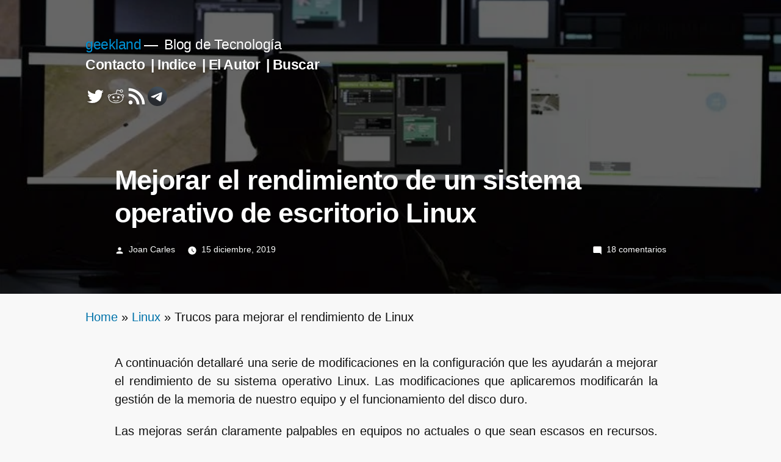

--- FILE ---
content_type: text/html; charset=UTF-8
request_url: https://geekland.eu/mejorar-el-rendimiento-de-un-sistema-operativo-de-escritorio-linux/
body_size: 40240
content:
<!doctype html><html lang="es"><head><script data-no-optimize="1">var litespeed_docref=sessionStorage.getItem("litespeed_docref");litespeed_docref&&(Object.defineProperty(document,"referrer",{get:function(){return litespeed_docref}}),sessionStorage.removeItem("litespeed_docref"));</script> <meta charset="UTF-8" /><meta name="viewport" content="width=device-width, initial-scale=1.0" /><link rel="profile" href="https://gmpg.org/xfn/11" /><meta name='robots' content='index, follow, max-image-preview:large, max-snippet:-1, max-video-preview:-1' /><title>Mejorar el rendimiento de un sistema operativo de escritorio Linux</title><meta name="description" content="Configuración óptima de memoria, trucos y herramientas para mejorar el rendimiento de nuestro sistema operativo de escritorio Linux" /><link rel="canonical" href="https://geekland.eu/mejorar-el-rendimiento-de-un-sistema-operativo-de-escritorio-linux/" /><meta property="og:locale" content="es_ES" /><meta property="og:type" content="article" /><meta property="og:title" content="Trucos para mejorar el rendimiento de nuestra distribución Linux" /><meta property="og:description" content="Configuración óptima de memoria, trucos y herramientas para mejorar el rendimiento de nuestro sistema operativo de escritorio Linux" /><meta property="og:url" content="https://geekland.eu/mejorar-el-rendimiento-de-un-sistema-operativo-de-escritorio-linux/" /><meta property="og:site_name" content="geekland" /><meta property="article:published_time" content="2019-12-15T11:14:36+00:00" /><meta property="article:modified_time" content="2020-01-11T09:43:21+00:00" /><meta property="og:image" content="https://geekland.eu/wp-content/uploads/2019/12/mejorar-el-rendimeinto-linux.jpg" /><meta property="og:image:width" content="780" /><meta property="og:image:height" content="520" /><meta property="og:image:type" content="image/jpeg" /><meta name="author" content="Joan Carles" /><meta name="twitter:card" content="summary_large_image" /><meta name="twitter:title" content="Trucos para mejorar el rendimiento de nuestra distribución Linux" /><meta name="twitter:description" content="Configuración óptima de memoria, trucos y herramientas para mejorar el rendimiento de nuestro sistema operativo de escritorio Linux" /><meta name="twitter:image" content="https://geekland.eu/wp-content/uploads/2019/12/mejorar-el-rendimeinto-linux.jpg" /><meta name="twitter:creator" content="@jccall80" /><meta name="twitter:site" content="@jccall80" /><meta name="twitter:label1" content="Escrito por" /><meta name="twitter:data1" content="Joan Carles" /><meta name="twitter:label2" content="Tiempo de lectura" /><meta name="twitter:data2" content="8 minutos" /> <script type="application/ld+json" class="yoast-schema-graph">{"@context":"https://schema.org","@graph":[{"@type":"Article","@id":"https://geekland.eu/mejorar-el-rendimiento-de-un-sistema-operativo-de-escritorio-linux/#article","isPartOf":{"@id":"https://geekland.eu/mejorar-el-rendimiento-de-un-sistema-operativo-de-escritorio-linux/"},"author":{"name":"Joan Carles","@id":"https://geekland.eu/#/schema/person/98aa16a82b6a15f7831a5dc658cfc01e"},"headline":"Mejorar el rendimiento de un sistema operativo de escritorio Linux","datePublished":"2019-12-15T11:14:36+00:00","dateModified":"2020-01-11T09:43:21+00:00","mainEntityOfPage":{"@id":"https://geekland.eu/mejorar-el-rendimiento-de-un-sistema-operativo-de-escritorio-linux/"},"wordCount":1563,"commentCount":18,"publisher":{"@id":"https://geekland.eu/#/schema/person/98aa16a82b6a15f7831a5dc658cfc01e"},"image":{"@id":"https://geekland.eu/mejorar-el-rendimiento-de-un-sistema-operativo-de-escritorio-linux/#primaryimage"},"thumbnailUrl":"https://geekland.eu/wp-content/uploads/2019/12/mejorar-el-rendimeinto-linux.jpg","keywords":["Configuración","Memória","tips"],"articleSection":["Linux"],"inLanguage":"es","potentialAction":[{"@type":"CommentAction","name":"Comment","target":["https://geekland.eu/mejorar-el-rendimiento-de-un-sistema-operativo-de-escritorio-linux/#respond"]}]},{"@type":"WebPage","@id":"https://geekland.eu/mejorar-el-rendimiento-de-un-sistema-operativo-de-escritorio-linux/","url":"https://geekland.eu/mejorar-el-rendimiento-de-un-sistema-operativo-de-escritorio-linux/","name":"Mejorar el rendimiento de un sistema operativo de escritorio Linux","isPartOf":{"@id":"https://geekland.eu/#website"},"primaryImageOfPage":{"@id":"https://geekland.eu/mejorar-el-rendimiento-de-un-sistema-operativo-de-escritorio-linux/#primaryimage"},"image":{"@id":"https://geekland.eu/mejorar-el-rendimiento-de-un-sistema-operativo-de-escritorio-linux/#primaryimage"},"thumbnailUrl":"https://geekland.eu/wp-content/uploads/2019/12/mejorar-el-rendimeinto-linux.jpg","datePublished":"2019-12-15T11:14:36+00:00","dateModified":"2020-01-11T09:43:21+00:00","description":"Configuración óptima de memoria, trucos y herramientas para mejorar el rendimiento de nuestro sistema operativo de escritorio Linux","breadcrumb":{"@id":"https://geekland.eu/mejorar-el-rendimiento-de-un-sistema-operativo-de-escritorio-linux/#breadcrumb"},"inLanguage":"es","potentialAction":[{"@type":"ReadAction","target":["https://geekland.eu/mejorar-el-rendimiento-de-un-sistema-operativo-de-escritorio-linux/"]}]},{"@type":"ImageObject","inLanguage":"es","@id":"https://geekland.eu/mejorar-el-rendimiento-de-un-sistema-operativo-de-escritorio-linux/#primaryimage","url":"https://geekland.eu/wp-content/uploads/2019/12/mejorar-el-rendimeinto-linux.jpg","contentUrl":"https://geekland.eu/wp-content/uploads/2019/12/mejorar-el-rendimeinto-linux.jpg","width":780,"height":520,"caption":"Mejorar el rendimiento de un sistema operativo Linux"},{"@type":"BreadcrumbList","@id":"https://geekland.eu/mejorar-el-rendimiento-de-un-sistema-operativo-de-escritorio-linux/#breadcrumb","itemListElement":[{"@type":"ListItem","position":1,"name":"Home","item":"https://geekland.eu/"},{"@type":"ListItem","position":2,"name":"Linux","item":"https://geekland.eu/category/linux-2/"},{"@type":"ListItem","position":3,"name":"Trucos para mejorar el rendimiento de Linux"}]},{"@type":"WebSite","@id":"https://geekland.eu/#website","url":"https://geekland.eu/","name":"geekland","description":"Blog de Tecnología","publisher":{"@id":"https://geekland.eu/#/schema/person/98aa16a82b6a15f7831a5dc658cfc01e"},"potentialAction":[{"@type":"SearchAction","target":{"@type":"EntryPoint","urlTemplate":"https://geekland.eu/?s={search_term_string}"},"query-input":{"@type":"PropertyValueSpecification","valueRequired":true,"valueName":"search_term_string"}}],"inLanguage":"es"},{"@type":["Person","Organization"],"@id":"https://geekland.eu/#/schema/person/98aa16a82b6a15f7831a5dc658cfc01e","name":"Joan Carles","logo":{"@id":"https://geekland.eu/#/schema/person/image/"},"sameAs":["https://geekland.eu/","https://www.linkedin.com/in/joan-carles-call-espuga-5750b749/","https://x.com/jccall80"]}]}</script> <link rel="amphtml" href="https://geekland.eu/mejorar-el-rendimiento-de-un-sistema-operativo-de-escritorio-linux/amp/" /><meta name="generator" content="AMP for WP 1.1.9"/><link rel='dns-prefetch' href='//static.addtoany.com' /><link rel="alternate" type="application/rss+xml" title="geekland &raquo; Feed" href="https://geekland.eu/feed/" /><link rel="alternate" type="application/rss+xml" title="geekland &raquo; Feed de los comentarios" href="https://geekland.eu/comments/feed/" /><link rel="alternate" type="application/rss+xml" title="geekland &raquo; Comentario Mejorar el rendimiento de un sistema operativo de escritorio Linux del feed" href="https://geekland.eu/mejorar-el-rendimiento-de-un-sistema-operativo-de-escritorio-linux/feed/" /><link rel="alternate" title="oEmbed (JSON)" type="application/json+oembed" href="https://geekland.eu/wp-json/oembed/1.0/embed?url=https%3A%2F%2Fgeekland.eu%2Fmejorar-el-rendimiento-de-un-sistema-operativo-de-escritorio-linux%2F" /><link rel="alternate" title="oEmbed (XML)" type="text/xml+oembed" href="https://geekland.eu/wp-json/oembed/1.0/embed?url=https%3A%2F%2Fgeekland.eu%2Fmejorar-el-rendimiento-de-un-sistema-operativo-de-escritorio-linux%2F&#038;format=xml" /><style>.lazyload,
			.lazyloading {
				max-width: 100%;
			}</style><style id='wp-img-auto-sizes-contain-inline-css'>img:is([sizes=auto i],[sizes^="auto," i]){contain-intrinsic-size:3000px 1500px}
/*# sourceURL=wp-img-auto-sizes-contain-inline-css */</style><style id="litespeed-ccss">ol,ul{box-sizing:border-box}.entry-content{counter-reset:footnotes}:root{--wp--preset--font-size--normal:16px;--wp--preset--font-size--huge:42px}.screen-reader-text{border:0;clip-path:inset(50%);height:1px;margin:-1px;overflow:hidden;padding:0;position:absolute;width:1px;word-wrap:normal!important}:where(figure){margin:0 0 1em}:root{--wp--preset--aspect-ratio--square:1;--wp--preset--aspect-ratio--4-3:4/3;--wp--preset--aspect-ratio--3-4:3/4;--wp--preset--aspect-ratio--3-2:3/2;--wp--preset--aspect-ratio--2-3:2/3;--wp--preset--aspect-ratio--16-9:16/9;--wp--preset--aspect-ratio--9-16:9/16;--wp--preset--color--black:#000000;--wp--preset--color--cyan-bluish-gray:#abb8c3;--wp--preset--color--white:#FFF;--wp--preset--color--pale-pink:#f78da7;--wp--preset--color--vivid-red:#cf2e2e;--wp--preset--color--luminous-vivid-orange:#ff6900;--wp--preset--color--luminous-vivid-amber:#fcb900;--wp--preset--color--light-green-cyan:#7bdcb5;--wp--preset--color--vivid-green-cyan:#00d084;--wp--preset--color--pale-cyan-blue:#8ed1fc;--wp--preset--color--vivid-cyan-blue:#0693e3;--wp--preset--color--vivid-purple:#9b51e0;--wp--preset--color--primary:#0073a8;--wp--preset--color--secondary:#005075;--wp--preset--color--dark-gray:#111;--wp--preset--color--light-gray:#767676;--wp--preset--gradient--vivid-cyan-blue-to-vivid-purple:linear-gradient(135deg,rgba(6,147,227,1) 0%,rgb(155,81,224) 100%);--wp--preset--gradient--light-green-cyan-to-vivid-green-cyan:linear-gradient(135deg,rgb(122,220,180) 0%,rgb(0,208,130) 100%);--wp--preset--gradient--luminous-vivid-amber-to-luminous-vivid-orange:linear-gradient(135deg,rgba(252,185,0,1) 0%,rgba(255,105,0,1) 100%);--wp--preset--gradient--luminous-vivid-orange-to-vivid-red:linear-gradient(135deg,rgba(255,105,0,1) 0%,rgb(207,46,46) 100%);--wp--preset--gradient--very-light-gray-to-cyan-bluish-gray:linear-gradient(135deg,rgb(238,238,238) 0%,rgb(169,184,195) 100%);--wp--preset--gradient--cool-to-warm-spectrum:linear-gradient(135deg,rgb(74,234,220) 0%,rgb(151,120,209) 20%,rgb(207,42,186) 40%,rgb(238,44,130) 60%,rgb(251,105,98) 80%,rgb(254,248,76) 100%);--wp--preset--gradient--blush-light-purple:linear-gradient(135deg,rgb(255,206,236) 0%,rgb(152,150,240) 100%);--wp--preset--gradient--blush-bordeaux:linear-gradient(135deg,rgb(254,205,165) 0%,rgb(254,45,45) 50%,rgb(107,0,62) 100%);--wp--preset--gradient--luminous-dusk:linear-gradient(135deg,rgb(255,203,112) 0%,rgb(199,81,192) 50%,rgb(65,88,208) 100%);--wp--preset--gradient--pale-ocean:linear-gradient(135deg,rgb(255,245,203) 0%,rgb(182,227,212) 50%,rgb(51,167,181) 100%);--wp--preset--gradient--electric-grass:linear-gradient(135deg,rgb(202,248,128) 0%,rgb(113,206,126) 100%);--wp--preset--gradient--midnight:linear-gradient(135deg,rgb(2,3,129) 0%,rgb(40,116,252) 100%);--wp--preset--font-size--small:19.5px;--wp--preset--font-size--medium:20px;--wp--preset--font-size--large:36.5px;--wp--preset--font-size--x-large:42px;--wp--preset--font-size--normal:22px;--wp--preset--font-size--huge:49.5px;--wp--preset--spacing--20:0.44rem;--wp--preset--spacing--30:0.67rem;--wp--preset--spacing--40:1rem;--wp--preset--spacing--50:1.5rem;--wp--preset--spacing--60:2.25rem;--wp--preset--spacing--70:3.38rem;--wp--preset--spacing--80:5.06rem;--wp--preset--shadow--natural:6px 6px 9px rgba(0, 0, 0, 0.2);--wp--preset--shadow--deep:12px 12px 50px rgba(0, 0, 0, 0.4);--wp--preset--shadow--sharp:6px 6px 0px rgba(0, 0, 0, 0.2);--wp--preset--shadow--outlined:6px 6px 0px -3px rgba(255, 255, 255, 1), 6px 6px rgba(0, 0, 0, 1);--wp--preset--shadow--crisp:6px 6px 0px rgba(0, 0, 0, 1)}html{line-height:1.15;-webkit-text-size-adjust:100%}body{margin:0}h1{font-size:2em;margin:.67em 0}a{background-color:#fff0}img{border-style:none}button,input,textarea{font-family:inherit;font-size:100%;line-height:1.15;margin:0}button,input{overflow:visible}button{text-transform:none}button{-webkit-appearance:button}button::-moz-focus-inner{border-style:none;padding:0}button:-moz-focusring{outline:1px dotted ButtonText}textarea{overflow:auto}::-webkit-file-upload-button{-webkit-appearance:button;font:inherit}html{font-size:22px}body{-webkit-font-smoothing:antialiased;-moz-osx-font-smoothing:grayscale;background-color:#fff;color:#111;font-family:"NonBreakingSpaceOverride","Hoefler Text",Garamond,"Times New Roman",serif;font-weight:400;font-size:1em;line-height:1.8;margin:0;text-rendering:optimizeLegibility}button,input,textarea{color:#111;font-family:"NonBreakingSpaceOverride","Hoefler Text",Garamond,"Times New Roman",serif;font-weight:400;line-height:1.8;text-rendering:optimizeLegibility}.entry-meta,.main-navigation,.site-title,#cancel-comment-reply-link,h1{font-family:-apple-system,BlinkMacSystemFont,"Segoe UI","Roboto","Oxygen","Ubuntu","Cantarell","Fira Sans","Droid Sans","Helvetica Neue",sans-serif}.main-navigation,.site-title,h1{font-weight:700;letter-spacing:-.02em;line-height:1.2;-webkit-font-smoothing:antialiased;-moz-osx-font-smoothing:grayscale}.site-branding,.main-navigation ul.main-menu>li,.social-navigation{line-height:1.25}h1{font-size:2.25em}@media only screen and (min-width:768px){h1{font-size:2.8125em}}.entry-title{font-size:1.6875em}@media only screen and (min-width:768px){.entry-title{font-size:2.25em}}.site-title,.site-description,.main-navigation{font-size:1.125em}.entry-meta,#cancel-comment-reply-link,img:after{font-size:.71111em}.site-title{font-weight:400}.site-description{letter-spacing:-.01em}.entry-title{-webkit-hyphens:auto;-moz-hyphens:auto;-ms-hyphens:auto;hyphens:auto;word-break:break-word;word-wrap:break-word}@media only screen and (min-width:768px){.entry-title{-webkit-hyphens:none;-moz-hyphens:none;-ms-hyphens:none;hyphens:none}}p{-webkit-font-smoothing:antialiased;-moz-osx-font-smoothing:grayscale}a{text-decoration:none}html{box-sizing:border-box}*,*:before,*:after{box-sizing:inherit}a{color:#0073aa}h1{clear:both;margin:1rem 0}h1:not(.site-title):before{background:#767676;content:" ";display:block;height:2px;margin:1rem 0;width:1em}ul,ol{padding-left:1rem}ul{list-style:disc}ul ul{list-style-type:circle}ol{list-style:decimal}li{line-height:1.8}li>ul{padding-left:2rem}img{height:auto;max-width:100%;position:relative}figure{margin:0}button{background:#0073aa;border:none;border-radius:5px;box-sizing:border-box;color:#fff;font-family:-apple-system,BlinkMacSystemFont,"Segoe UI","Roboto","Oxygen","Ubuntu","Cantarell","Fira Sans","Droid Sans","Helvetica Neue",sans-serif;font-size:.88889em;font-weight:700;line-height:1.2;outline:none;padding:.76rem 1rem;text-decoration:none;vertical-align:bottom}button:visited{color:#fff;text-decoration:none}textarea{-webkit-backface-visibility:hidden;background:#fff;border:solid 1px #ccc;box-sizing:border-box;outline:none;padding:.36rem .66rem;-webkit-appearance:none;outline-offset:0;border-radius:0}textarea{box-sizing:border-box;display:block;width:100%;max-width:100%;resize:vertical}form p{margin:1rem 0}a{color:#0073aa}a:visited{color:#0073aa}.main-navigation{display:block;margin-top:.25rem}.main-navigation>div{display:inline}.main-navigation button{display:inline-block;border:none;padding:0;margin:0;font-family:-apple-system,BlinkMacSystemFont,"Segoe UI","Roboto","Oxygen","Ubuntu","Cantarell","Fira Sans","Droid Sans","Helvetica Neue",sans-serif;font-weight:700;line-height:1.2;text-decoration:none;background:#fff0;color:inherit;-webkit-appearance:none;-moz-appearance:none}.main-navigation .main-menu{display:inline-block;margin:0;padding:0}.main-navigation .main-menu>li{color:#0073aa;display:inline-block;position:relative}.main-navigation .main-menu>li>a{font-weight:700;color:#0073aa;margin-right:.5rem}.main-navigation .main-menu>li.menu-item-has-children{display:inline-block;position:inherit}@media only screen and (min-width:768px){.main-navigation .main-menu>li.menu-item-has-children{position:relative}}.main-navigation .main-menu>li.menu-item-has-children .submenu-expand{display:inline-block;margin-right:.25rem}.main-navigation .main-menu>li.menu-item-has-children .submenu-expand.main-menu-more-toggle{position:relative;height:24px;line-height:1.2;width:24px;padding:0;margin-left:.5rem}.main-navigation .main-menu>li.menu-item-has-children .submenu-expand.main-menu-more-toggle svg{height:24px;width:24px;top:-.125rem;vertical-align:text-bottom}.main-navigation .main-menu>li.menu-item-has-children .submenu-expand.is-empty{display:none}.main-navigation .main-menu>li.menu-item-has-children .submenu-expand svg{position:relative;top:.2rem}.main-navigation .main-menu>li:last-child>a,.main-navigation .main-menu>li:last-child.menu-item-has-children .submenu-expand{margin-right:0}.main-navigation .sub-menu{background-color:#0073aa;color:#fff;list-style:none;padding-left:0;position:absolute;opacity:0;left:-9999px;z-index:99999}@media only screen and (min-width:768px){.main-navigation .sub-menu{width:auto;min-width:-moz-max-content;min-width:-webkit-max-content;min-width:max-content}}.main-navigation .sub-menu>li{display:block;float:none;position:relative}.main-navigation .sub-menu>li>.menu-item-link-return{color:#fff;display:block;line-height:1.2;text-shadow:none;padding:calc(.5*1rem) calc(24px + 1rem) calc(.5*1rem) 1rem;max-width:20rem}.main-navigation .sub-menu>li>.menu-item-link-return{width:100%;font-size:22px;font-weight:400;text-align:left}.main-navigation .sub-menu>li.mobile-parent-nav-menu-item{display:none;font-size:.88889em;font-weight:400}.main-navigation .sub-menu>li.mobile-parent-nav-menu-item svg{position:relative;top:.2rem;margin-right:calc(.25*1rem)}.social-navigation{margin-top:calc(1rem/2);text-align:left}.social-navigation ul.social-links-menu{content:"";display:table;table-layout:fixed;display:inline-block;margin:0;padding:0}.social-navigation ul.social-links-menu li{display:inline-block;vertical-align:bottom;vertical-align:-webkit-baseline-middle;list-style:none}.social-navigation ul.social-links-menu li:nth-child(n+2){margin-left:.1em}.social-navigation ul.social-links-menu li a{border-bottom:1px solid #fff0;display:block;color:#111;margin-bottom:-1px}.social-navigation ul.social-links-menu li a svg{display:block;width:32px;height:32px;transform:translateZ(0)}.screen-reader-text{border:0;clip-path:inset(50%);height:1px;margin:-1px;overflow:hidden;padding:0;position:absolute!important;width:1px;word-wrap:normal!important}.entry-content:before,.entry-content:after,.site-header:before,.site-header:after,.site-content:before,.site-content:after{content:"";display:table;table-layout:fixed}.entry-content:after,.site-header:after,.site-content:after{clear:both}#page{width:100%}.site-content{overflow:hidden}.site-header{padding:1em}.site-header.featured-image{display:flex;flex-direction:column;justify-content:space-between;min-height:90vh}.site-header.featured-image .site-branding-container{margin-bottom:auto}@media only screen and (min-width:768px){.site-header{margin:0;padding:3rem 0}.site-header.featured-image{min-height:100vh;margin-bottom:3rem}}.site-branding{color:#767676;-webkit-hyphens:auto;-moz-hyphens:auto;-ms-hyphens:auto;hyphens:auto;position:relative;word-wrap:break-word}@media only screen and (min-width:768px){.site-branding{margin:0 calc(10% + 60px)}}.site-title{margin:auto;display:inline;color:#111}.site-title a{color:#111}.site-title a:link,.site-title a:visited{color:#111}.featured-image .site-title{margin:0}@media only screen and (min-width:768px){.featured-image .site-title{display:inline-block}}@media only screen and (min-width:768px){.site-title{display:inline}}.site-title:not(:empty)+.site-description:not(:empty):before{content:"—";margin:0 .2em}.site-description{display:inline;color:#767676;font-weight:400;margin:0}.site-header.featured-image{overflow:hidden;position:relative;text-shadow:0 1px 2px rgb(0 0 0/.35);background-position:center;background-repeat:no-repeat;background-size:cover}.site-header.featured-image .site-branding .site-title,.site-header.featured-image .site-branding .site-description,.site-header.featured-image .main-navigation a:after,.site-header.featured-image .main-navigation .main-menu>li.menu-item-has-children:after,.site-header.featured-image .main-navigation li,.site-header.featured-image .social-navigation li,.site-header.featured-image .entry-meta,.site-header.featured-image .entry-title{color:#fff}.site-header.featured-image .main-navigation a,.site-header.featured-image .social-navigation a,.site-header.featured-image .site-title a,.site-header.featured-image .site-featured-image a{color:#fff}.site-header.featured-image .social-navigation svg,.site-header.featured-image .site-featured-image svg{-webkit-filter:drop-shadow(0 1px 2px rgb(0 0 0/.35));filter:drop-shadow(0 1px 2px rgb(0 0 0/.35))}.site-header.featured-image .site-featured-image .post-thumbnail img{height:auto;left:50%;max-width:1000%;min-height:100%;min-width:100vw;position:absolute;top:50%;transform:translateX(-50%) translateY(-50%);width:auto;z-index:1}@supports (object-fit:cover){.site-header.featured-image .site-featured-image .post-thumbnail img{height:100%;left:0;object-fit:cover;top:0;transform:none;width:100%}}.site-header.featured-image .site-featured-image .entry-header{margin-top:calc(4*1rem);margin-bottom:0;margin-left:0;margin-right:0}@media only screen and (min-width:768px){.site-header.featured-image .site-featured-image .entry-header{margin-left:calc(10% + 60px);margin-right:calc(10% + 60px)}}.site-header.featured-image .site-featured-image .entry-header .entry-title:before{background:#fff}.site-header.featured-image .site-featured-image .entry-header .entry-meta{font-weight:500}.site-header.featured-image .site-featured-image .entry-header .entry-meta>span{margin-right:1rem;display:inline-block}.site-header.featured-image .site-featured-image .entry-header .entry-meta>span:last-child{margin-right:0}.site-header.featured-image .site-featured-image .entry-header .entry-meta a{color:currentColor}.site-header.featured-image .site-featured-image .entry-header .entry-meta .svg-icon{position:relative;display:inline-block;vertical-align:middle;margin-right:.5em}.site-header.featured-image .site-featured-image .entry-header .entry-meta .discussion-avatar-list{display:none}@media only screen and (min-width:768px){.site-header.featured-image .site-featured-image .entry-header.has-discussion .entry-meta{display:flex;position:relative}.site-header.featured-image .site-featured-image .entry-header.has-discussion .entry-title{padding-right:calc(1*(100vw/12) + 1rem)}.site-header.featured-image .site-featured-image .entry-header.has-discussion .entry-meta .comment-count{position:absolute;right:0}.site-header.featured-image .site-featured-image .entry-header.has-discussion .entry-meta .discussion-avatar-list{display:block;position:absolute;bottom:100%}}.site-header.featured-image .site-branding{position:relative;z-index:10}.site-header.featured-image .site-featured-image .entry-header{position:relative;z-index:9}.site-header.featured-image .site-branding-container:after,.site-header.featured-image .site-featured-image:before,.site-header.featured-image .site-featured-image:after,.site-header.featured-image:after{display:block;position:absolute;top:0;left:0;content:" ";width:100%;height:100%}.site-header.featured-image .site-featured-image:after{background:#000;mix-blend-mode:multiply;opacity:.7}.site-header.featured-image:after{background:#000;opacity:.7;z-index:5}.updated:not(.published){display:none}.entry{margin-top:calc(6*1rem)}.entry:first-of-type{margin-top:0}.entry .entry-content{max-width:calc(100% - (2*1rem));margin:0 1rem}@media only screen and (min-width:768px){.entry .entry-content{max-width:80%;margin:0 10%;padding:0 60px}}.entry .entry-content p{word-wrap:break-word}.entry .entry-content a{text-decoration:underline;text-decoration-thickness:2px}#cancel-comment-reply-link{font-weight:500}.discussion-avatar-list{content:"";display:table;table-layout:fixed;margin:0;padding:0}.discussion-avatar-list li{position:relative;list-style:none;margin:0-8px 0 0;padding:0;float:left}.comment-form label{font-family:-apple-system,BlinkMacSystemFont,"Segoe UI","Roboto","Oxygen","Ubuntu","Cantarell","Fira Sans","Droid Sans","Helvetica Neue",sans-serif;font-size:.71111em;color:#767676}#colophon .site-info a{color:inherit}#colophon .site-info .imprint{margin-right:1rem}.entry .entry-content>*{margin:32px 0;max-width:100%}@media only screen and (min-width:768px){.entry .entry-content>*{max-width:calc(8*(100vw/12) - 28px)}}@media only screen and (min-width:1168px){.entry .entry-content>*{max-width:calc(6*(100vw/12) - 28px)}}@media only screen and (min-width:768px){.entry .entry-content>*{margin:32px 0}}.entry .entry-content>*>*:first-child{margin-top:0}.entry .entry-content>*>*:last-child{margin-bottom:0}svg{fill:currentColor}.a2a_kit a:empty{display:none}.addtoany_list a{border:0;box-shadow:none;display:inline-block;font-size:16px;padding:0 4px;vertical-align:middle}.addtoany_list.a2a_kit_size_32 a{font-size:32px}#menu-menu_19 li:not(:last-child):after{content:"|";padding-right:5px;color:#000}.site-header.featured-image #menu-menu_19 li:not(:last-child):after{color:#fff}.site-header.featured-image{min-height:67vh}.site-header.featured-image{margin-bottom:0rem}.site-info a{display:none}h1:not(.site-title):before{display:none}.site-title a{color:#0090d3!important}body,h1{font-family:"Roboto",sans-serif}.post p{line-height:1.5em}li{line-height:1.5;padding-bottom:11px}.site-header.featured-image::after{opacity:.6}html{font-size:20px}.entry .entry-content>*{max-width:890px}.entry{margin-top:calc(1*1rem)}.entry .entry-content>*{margin:20px 0;margin-top:22px;margin-bottom:22px}.site-branding{margin-left:140px}@media screen and (max-width:768px){.site-branding{margin-left:0}}#breadcrumbs{padding:0 140px}@media screen and (max-width:768px){#breadcrumbs{padding:0 20px}}body{background-color:#f8f8f8}ul,ol{padding-left:2rem}.social-navigation ul.social-links-menu li a[href*="t.me"]{background-image:url(/wp-content/uploads/2020/06/telesvg.svg);background-repeat:no-repeat;background-position:center}.social-navigation ul.social-links-menu li a[href*="t.me"]{color:#fff0}</style><link rel="preload" data-asynced="1" data-optimized="2" as="style" onload="this.onload=null;this.rel='stylesheet'" href="https://geekland.eu/wp-content/litespeed/css/59626bc1c6ab43b586ffce1bbabd2793.css?ver=e483b" /><script data-optimized="1" type="litespeed/javascript" data-src="https://geekland.eu/wp-content/plugins/litespeed-cache/assets/js/css_async.min.js"></script> <style id='global-styles-inline-css'>:root{--wp--preset--aspect-ratio--square: 1;--wp--preset--aspect-ratio--4-3: 4/3;--wp--preset--aspect-ratio--3-4: 3/4;--wp--preset--aspect-ratio--3-2: 3/2;--wp--preset--aspect-ratio--2-3: 2/3;--wp--preset--aspect-ratio--16-9: 16/9;--wp--preset--aspect-ratio--9-16: 9/16;--wp--preset--color--black: #000000;--wp--preset--color--cyan-bluish-gray: #abb8c3;--wp--preset--color--white: #FFF;--wp--preset--color--pale-pink: #f78da7;--wp--preset--color--vivid-red: #cf2e2e;--wp--preset--color--luminous-vivid-orange: #ff6900;--wp--preset--color--luminous-vivid-amber: #fcb900;--wp--preset--color--light-green-cyan: #7bdcb5;--wp--preset--color--vivid-green-cyan: #00d084;--wp--preset--color--pale-cyan-blue: #8ed1fc;--wp--preset--color--vivid-cyan-blue: #0693e3;--wp--preset--color--vivid-purple: #9b51e0;--wp--preset--color--primary: #0073a8;--wp--preset--color--secondary: #005075;--wp--preset--color--dark-gray: #111;--wp--preset--color--light-gray: #767676;--wp--preset--gradient--vivid-cyan-blue-to-vivid-purple: linear-gradient(135deg,rgb(6,147,227) 0%,rgb(155,81,224) 100%);--wp--preset--gradient--light-green-cyan-to-vivid-green-cyan: linear-gradient(135deg,rgb(122,220,180) 0%,rgb(0,208,130) 100%);--wp--preset--gradient--luminous-vivid-amber-to-luminous-vivid-orange: linear-gradient(135deg,rgb(252,185,0) 0%,rgb(255,105,0) 100%);--wp--preset--gradient--luminous-vivid-orange-to-vivid-red: linear-gradient(135deg,rgb(255,105,0) 0%,rgb(207,46,46) 100%);--wp--preset--gradient--very-light-gray-to-cyan-bluish-gray: linear-gradient(135deg,rgb(238,238,238) 0%,rgb(169,184,195) 100%);--wp--preset--gradient--cool-to-warm-spectrum: linear-gradient(135deg,rgb(74,234,220) 0%,rgb(151,120,209) 20%,rgb(207,42,186) 40%,rgb(238,44,130) 60%,rgb(251,105,98) 80%,rgb(254,248,76) 100%);--wp--preset--gradient--blush-light-purple: linear-gradient(135deg,rgb(255,206,236) 0%,rgb(152,150,240) 100%);--wp--preset--gradient--blush-bordeaux: linear-gradient(135deg,rgb(254,205,165) 0%,rgb(254,45,45) 50%,rgb(107,0,62) 100%);--wp--preset--gradient--luminous-dusk: linear-gradient(135deg,rgb(255,203,112) 0%,rgb(199,81,192) 50%,rgb(65,88,208) 100%);--wp--preset--gradient--pale-ocean: linear-gradient(135deg,rgb(255,245,203) 0%,rgb(182,227,212) 50%,rgb(51,167,181) 100%);--wp--preset--gradient--electric-grass: linear-gradient(135deg,rgb(202,248,128) 0%,rgb(113,206,126) 100%);--wp--preset--gradient--midnight: linear-gradient(135deg,rgb(2,3,129) 0%,rgb(40,116,252) 100%);--wp--preset--font-size--small: 19.5px;--wp--preset--font-size--medium: 20px;--wp--preset--font-size--large: 36.5px;--wp--preset--font-size--x-large: 42px;--wp--preset--font-size--normal: 22px;--wp--preset--font-size--huge: 49.5px;--wp--preset--spacing--20: 0.44rem;--wp--preset--spacing--30: 0.67rem;--wp--preset--spacing--40: 1rem;--wp--preset--spacing--50: 1.5rem;--wp--preset--spacing--60: 2.25rem;--wp--preset--spacing--70: 3.38rem;--wp--preset--spacing--80: 5.06rem;--wp--preset--shadow--natural: 6px 6px 9px rgba(0, 0, 0, 0.2);--wp--preset--shadow--deep: 12px 12px 50px rgba(0, 0, 0, 0.4);--wp--preset--shadow--sharp: 6px 6px 0px rgba(0, 0, 0, 0.2);--wp--preset--shadow--outlined: 6px 6px 0px -3px rgb(255, 255, 255), 6px 6px rgb(0, 0, 0);--wp--preset--shadow--crisp: 6px 6px 0px rgb(0, 0, 0);}:where(.is-layout-flex){gap: 0.5em;}:where(.is-layout-grid){gap: 0.5em;}body .is-layout-flex{display: flex;}.is-layout-flex{flex-wrap: wrap;align-items: center;}.is-layout-flex > :is(*, div){margin: 0;}body .is-layout-grid{display: grid;}.is-layout-grid > :is(*, div){margin: 0;}:where(.wp-block-columns.is-layout-flex){gap: 2em;}:where(.wp-block-columns.is-layout-grid){gap: 2em;}:where(.wp-block-post-template.is-layout-flex){gap: 1.25em;}:where(.wp-block-post-template.is-layout-grid){gap: 1.25em;}.has-black-color{color: var(--wp--preset--color--black) !important;}.has-cyan-bluish-gray-color{color: var(--wp--preset--color--cyan-bluish-gray) !important;}.has-white-color{color: var(--wp--preset--color--white) !important;}.has-pale-pink-color{color: var(--wp--preset--color--pale-pink) !important;}.has-vivid-red-color{color: var(--wp--preset--color--vivid-red) !important;}.has-luminous-vivid-orange-color{color: var(--wp--preset--color--luminous-vivid-orange) !important;}.has-luminous-vivid-amber-color{color: var(--wp--preset--color--luminous-vivid-amber) !important;}.has-light-green-cyan-color{color: var(--wp--preset--color--light-green-cyan) !important;}.has-vivid-green-cyan-color{color: var(--wp--preset--color--vivid-green-cyan) !important;}.has-pale-cyan-blue-color{color: var(--wp--preset--color--pale-cyan-blue) !important;}.has-vivid-cyan-blue-color{color: var(--wp--preset--color--vivid-cyan-blue) !important;}.has-vivid-purple-color{color: var(--wp--preset--color--vivid-purple) !important;}.has-black-background-color{background-color: var(--wp--preset--color--black) !important;}.has-cyan-bluish-gray-background-color{background-color: var(--wp--preset--color--cyan-bluish-gray) !important;}.has-white-background-color{background-color: var(--wp--preset--color--white) !important;}.has-pale-pink-background-color{background-color: var(--wp--preset--color--pale-pink) !important;}.has-vivid-red-background-color{background-color: var(--wp--preset--color--vivid-red) !important;}.has-luminous-vivid-orange-background-color{background-color: var(--wp--preset--color--luminous-vivid-orange) !important;}.has-luminous-vivid-amber-background-color{background-color: var(--wp--preset--color--luminous-vivid-amber) !important;}.has-light-green-cyan-background-color{background-color: var(--wp--preset--color--light-green-cyan) !important;}.has-vivid-green-cyan-background-color{background-color: var(--wp--preset--color--vivid-green-cyan) !important;}.has-pale-cyan-blue-background-color{background-color: var(--wp--preset--color--pale-cyan-blue) !important;}.has-vivid-cyan-blue-background-color{background-color: var(--wp--preset--color--vivid-cyan-blue) !important;}.has-vivid-purple-background-color{background-color: var(--wp--preset--color--vivid-purple) !important;}.has-black-border-color{border-color: var(--wp--preset--color--black) !important;}.has-cyan-bluish-gray-border-color{border-color: var(--wp--preset--color--cyan-bluish-gray) !important;}.has-white-border-color{border-color: var(--wp--preset--color--white) !important;}.has-pale-pink-border-color{border-color: var(--wp--preset--color--pale-pink) !important;}.has-vivid-red-border-color{border-color: var(--wp--preset--color--vivid-red) !important;}.has-luminous-vivid-orange-border-color{border-color: var(--wp--preset--color--luminous-vivid-orange) !important;}.has-luminous-vivid-amber-border-color{border-color: var(--wp--preset--color--luminous-vivid-amber) !important;}.has-light-green-cyan-border-color{border-color: var(--wp--preset--color--light-green-cyan) !important;}.has-vivid-green-cyan-border-color{border-color: var(--wp--preset--color--vivid-green-cyan) !important;}.has-pale-cyan-blue-border-color{border-color: var(--wp--preset--color--pale-cyan-blue) !important;}.has-vivid-cyan-blue-border-color{border-color: var(--wp--preset--color--vivid-cyan-blue) !important;}.has-vivid-purple-border-color{border-color: var(--wp--preset--color--vivid-purple) !important;}.has-vivid-cyan-blue-to-vivid-purple-gradient-background{background: var(--wp--preset--gradient--vivid-cyan-blue-to-vivid-purple) !important;}.has-light-green-cyan-to-vivid-green-cyan-gradient-background{background: var(--wp--preset--gradient--light-green-cyan-to-vivid-green-cyan) !important;}.has-luminous-vivid-amber-to-luminous-vivid-orange-gradient-background{background: var(--wp--preset--gradient--luminous-vivid-amber-to-luminous-vivid-orange) !important;}.has-luminous-vivid-orange-to-vivid-red-gradient-background{background: var(--wp--preset--gradient--luminous-vivid-orange-to-vivid-red) !important;}.has-very-light-gray-to-cyan-bluish-gray-gradient-background{background: var(--wp--preset--gradient--very-light-gray-to-cyan-bluish-gray) !important;}.has-cool-to-warm-spectrum-gradient-background{background: var(--wp--preset--gradient--cool-to-warm-spectrum) !important;}.has-blush-light-purple-gradient-background{background: var(--wp--preset--gradient--blush-light-purple) !important;}.has-blush-bordeaux-gradient-background{background: var(--wp--preset--gradient--blush-bordeaux) !important;}.has-luminous-dusk-gradient-background{background: var(--wp--preset--gradient--luminous-dusk) !important;}.has-pale-ocean-gradient-background{background: var(--wp--preset--gradient--pale-ocean) !important;}.has-electric-grass-gradient-background{background: var(--wp--preset--gradient--electric-grass) !important;}.has-midnight-gradient-background{background: var(--wp--preset--gradient--midnight) !important;}.has-small-font-size{font-size: var(--wp--preset--font-size--small) !important;}.has-medium-font-size{font-size: var(--wp--preset--font-size--medium) !important;}.has-large-font-size{font-size: var(--wp--preset--font-size--large) !important;}.has-x-large-font-size{font-size: var(--wp--preset--font-size--x-large) !important;}
/*# sourceURL=global-styles-inline-css */</style><style id='classic-theme-styles-inline-css'>/*! This file is auto-generated */
.wp-block-button__link{color:#fff;background-color:#32373c;border-radius:9999px;box-shadow:none;text-decoration:none;padding:calc(.667em + 2px) calc(1.333em + 2px);font-size:1.125em}.wp-block-file__button{background:#32373c;color:#fff;text-decoration:none}
/*# sourceURL=/wp-includes/css/classic-themes.min.css */</style> <script id="addtoany-core-js-before" type="litespeed/javascript">window.a2a_config=window.a2a_config||{};a2a_config.callbacks=[];a2a_config.overlays=[];a2a_config.templates={};a2a_localize={Share:"Compartir",Save:"Guardar",Subscribe:"Suscribir",Email:"Correo electrónico",Bookmark:"Marcador",ShowAll:"Mostrar todo",ShowLess:"Mostrar menos",FindServices:"Encontrar servicio(s)",FindAnyServiceToAddTo:"Encuentra al instante cualquier servicio para añadir a",PoweredBy:"Funciona con",ShareViaEmail:"Compartir por correo electrónico",SubscribeViaEmail:"Suscribirse a través de correo electrónico",BookmarkInYourBrowser:"Añadir a marcadores de tu navegador",BookmarkInstructions:"Presiona «Ctrl+D» o «\u2318+D» para añadir esta página a marcadores",AddToYourFavorites:"Añadir a tus favoritos",SendFromWebOrProgram:"Enviar desde cualquier dirección o programa de correo electrónico ",EmailProgram:"Programa de correo electrónico",More:"Más&#8230;",ThanksForSharing:"¡Gracias por compartir!",ThanksForFollowing:"¡Gracias por seguirnos!"}</script> <script defer src="https://static.addtoany.com/menu/page.js" id="addtoany-core-js"></script> <script type="litespeed/javascript" data-src="https://geekland.eu/wp-includes/js/jquery/jquery.min.js" id="jquery-core-js"></script> <link rel="https://api.w.org/" href="https://geekland.eu/wp-json/" /><link rel="alternate" title="JSON" type="application/json" href="https://geekland.eu/wp-json/wp/v2/posts/11644" /><link rel="EditURI" type="application/rsd+xml" title="RSD" href="https://geekland.eu/xmlrpc.php?rsd" /> <script type="litespeed/javascript">document.documentElement.className=document.documentElement.className.replace('no-js','js')</script> <style>.no-js img.lazyload {
				display: none;
			}

			figure.wp-block-image img.lazyloading {
				min-width: 150px;
			}

			.lazyload,
			.lazyloading {
				--smush-placeholder-width: 100px;
				--smush-placeholder-aspect-ratio: 1/1;
				width: var(--smush-image-width, var(--smush-placeholder-width)) !important;
				aspect-ratio: var(--smush-image-aspect-ratio, var(--smush-placeholder-aspect-ratio)) !important;
			}

						.lazyload, .lazyloading {
				opacity: 0;
			}

			.lazyloaded {
				opacity: 1;
				transition: opacity 400ms;
				transition-delay: 0ms;
			}</style><link rel="pingback" href="https://geekland.eu/xmlrpc.php"><link rel="icon" href="https://geekland.eu/wp-content/uploads/2019/03/cropped-geekland_favicon-1-32x32.png" sizes="32x32" /><link rel="icon" href="https://geekland.eu/wp-content/uploads/2019/03/cropped-geekland_favicon-1-192x192.png" sizes="192x192" /><link rel="apple-touch-icon" href="https://geekland.eu/wp-content/uploads/2019/03/cropped-geekland_favicon-1-180x180.png" /><meta name="msapplication-TileImage" content="https://geekland.eu/wp-content/uploads/2019/03/cropped-geekland_favicon-1-270x270.png" /><style id="wp-custom-css">/* Separar menú por guiones */
#menu-menu_19 li:not(:last-child):after { content: "|"; padding-right: 5px; color: #000; }

/* Cambiar color de los guiones */
.site-header.featured-image #menu-menu_19 li:not(:last-child):after { color: #fff; }

/* imagen no ocupe toda la pantalla */
.site-header.featured-image { min-height: 67vh;}

/* párrafo después imágen sin borde */
.site-header.featured-image { margin-bottom: 0rem; }

/* borrar menciones pie de página */
.site-info a { display: none; }

/* introducir un pie de página */
.site-info::before { content: '2024 geekland'; }

.site-info::after { content: 'Todos los derechos reservados'; }

/* borrar líneas división */
.entry .entry-title:before {display: none;}
h1:not(.site-title):before, h2:before {display: none;}

/* reducir gaps comentarios */
.comments-area .comments-title-wrap {
margin-top: 12px !important;
margin-bottom: 12px !important;
}
ol.comment-list {
margin-top: 12px !important;
}
div#comments {
margin-top: 12px !important;
}
nav.navigation.post-navigation {
margin-bottom: 12px !important;
}

/* Color título */
.site-title a {
color: #0090d3 !important;
}


/* usar fuente sans-serif */

body, h1, h2, h3, h4, h5, h6 {
font-family: 'Roboto', sans-serif;
}

/* Cambiar tamaño texto */
h2 {
	font-size: 1.7em;
}

h3 {
	font-size: 1.4em;
}

h4 {
	font-size: 1.4em;
}

h5 {
	font-size: 1em;
}

/* Cambiar interlineado */
.post p { 
line-height: 1.5em;
}

li {
    line-height: 1.5;
	  padding-bottom: 11px;
}

/* Imágenes portada más pequeñas */
.entry .post-thumbnail .post-thumbnail-inner img {
	position: relative;
	display: block;
	width: 780px;
}

/* opacidad imágenes más baja */
.site-header.featured-image::after {
	opacity: 0.6;
}

/* Reducir el tamaño de letra */
html {
    font-size: 20px;
}

/* texto ocupe nuevo ancho */
.hfeed .entry .entry-header >*,
.entry .entry-content > *,
.entry .entry-summary > * {
max-width: 890px;
}

/* separacion artículos */
.entry {
    margin-top: calc(1 * 1rem);
}

.entry .entry-footer {
    margin-top: 12px;
}

.entry .entry-content > *, .entry .entry-summary > * {
    margin: 20px 0;
	  margin-top: 22px;
	  margin-bottom: 22px;
}

/* cabecera titulo social desktop*/
.site-branding, element.style {
	margin-left: 140px;
}

@media screen and (max-width: 768px) {
    .site-branding {
        margin-left: 0px;
    }
}


/* migas de pan margen*/
#breadcrumbs {
    padding: 0 140px;
}

@media screen and (max-width: 768px) {
#breadcrumbs {
    padding: 0 20px;
}
    }

/* margen de las listas*/
body {background-color: #f8f8f8;}

ul, ol {
    padding-left: 2rem;
}

/* margen izquierdo area comentarios*/
div#comments {
    margin-left: 120px;
}

@media screen and (max-width: 768px) {
div#comments {
    margin-left: 20px;
}
} 

/* Añadir Logo de Telegram*/


.social-navigation ul.social-links-menu li
a[href*="t.me"] {
	background-image: url('/wp-content/uploads/2020/06/telesvg.svg');
	background-repeat: no-repeat;
	background-position: center;
}
.social-navigation ul.social-links-menu li a[href*="t.me"] {
    color: #f5f5f500;
}

.social-navigation ul.social-links-menu:hover li a[href*="t.me"] {
    color: #f5f5f500;
}</style></head><body data-rsssl=1 class="wp-singular post-template-default single single-post postid-11644 single-format-standard wp-embed-responsive wp-theme-twentynineteen singular"><div id="page" class="site">
<a class="skip-link screen-reader-text" href="#content">
Saltar al contenido	</a><header id="masthead" class="site-header featured-image"><div class="site-branding-container"><div class="site-branding"><p class="site-title"><a href="https://geekland.eu/" rel="home" >geekland</a></p><p class="site-description">
Blog de Tecnología</p><nav id="site-navigation" class="main-navigation" aria-label="Menú superior"><div class="menu-menu_19-container"><ul id="menu-menu_19" class="main-menu"><li id="menu-item-10747" class="menu-item menu-item-type-post_type menu-item-object-page menu-item-10747"><a href="https://geekland.eu/contacto/">Contacto</a></li><li id="menu-item-10748" class="menu-item menu-item-type-post_type menu-item-object-page menu-item-10748"><a href="https://geekland.eu/indice/">Indice</a></li><li id="menu-item-10749" class="menu-item menu-item-type-post_type menu-item-object-page menu-item-10749"><a href="https://geekland.eu/el-autor/">El Autor</a></li><li id="menu-item-10751" class="menu-item menu-item-type-custom menu-item-object-custom menu-item-10751"><a href="#search-8">Buscar</a></li></ul></div><div class="main-menu-more"><ul class="main-menu"><li class="menu-item menu-item-has-children">
<button class="submenu-expand main-menu-more-toggle is-empty" tabindex="-1"
aria-label="Más" aria-haspopup="true" aria-expanded="false"><svg class="svg-icon" width="24" height="24" aria-hidden="true" role="img" focusable="false" xmlns="http://www.w3.org/2000/svg"><g fill="none" fill-rule="evenodd"><path d="M0 0h24v24H0z"/><path fill="currentColor" fill-rule="nonzero" d="M12 2c5.52 0 10 4.48 10 10s-4.48 10-10 10S2 17.52 2 12 6.48 2 12 2zM6 14a2 2 0 1 0 0-4 2 2 0 0 0 0 4zm6 0a2 2 0 1 0 0-4 2 2 0 0 0 0 4zm6 0a2 2 0 1 0 0-4 2 2 0 0 0 0 4z"/></g></svg>
</button><ul class="sub-menu hidden-links"><li class="mobile-parent-nav-menu-item">
<button class="menu-item-link-return"><svg class="svg-icon" width="24" height="24" aria-hidden="true" role="img" focusable="false" viewBox="0 0 24 24" version="1.1" xmlns="http://www.w3.org/2000/svg" xmlns:xlink="http://www.w3.org/1999/xlink"><path d="M15.41 7.41L14 6l-6 6 6 6 1.41-1.41L10.83 12z"></path><path d="M0 0h24v24H0z" fill="none"></path></svg>Volver
</button></li></ul></li></ul></div></nav><nav class="social-navigation" aria-label="Menú de enlaces sociales"><div class="menu-redes-sociales-container"><ul id="menu-redes-sociales" class="social-links-menu"><li id="menu-item-10287" class="menu-item menu-item-type-custom menu-item-object-custom menu-item-10287"><a href="https://twitter.com/jccall80"><span class="screen-reader-text">Twitter</span><svg class="svg-icon" width="32" height="32" aria-hidden="true" role="img" focusable="false" viewBox="0 0 24 24" version="1.1" xmlns="http://www.w3.org/2000/svg" xmlns:xlink="http://www.w3.org/1999/xlink"><path d="M22.23,5.924c-0.736,0.326-1.527,0.547-2.357,0.646c0.847-0.508,1.498-1.312,1.804-2.27 c-0.793,0.47-1.671,0.812-2.606,0.996C18.324,4.498,17.257,4,16.077,4c-2.266,0-4.103,1.837-4.103,4.103 c0,0.322,0.036,0.635,0.106,0.935C8.67,8.867,5.647,7.234,3.623,4.751C3.27,5.357,3.067,6.062,3.067,6.814 c0,1.424,0.724,2.679,1.825,3.415c-0.673-0.021-1.305-0.206-1.859-0.513c0,0.017,0,0.034,0,0.052c0,1.988,1.414,3.647,3.292,4.023 c-0.344,0.094-0.707,0.144-1.081,0.144c-0.264,0-0.521-0.026-0.772-0.074c0.522,1.63,2.038,2.816,3.833,2.85 c-1.404,1.1-3.174,1.756-5.096,1.756c-0.331,0-0.658-0.019-0.979-0.057c1.816,1.164,3.973,1.843,6.29,1.843 c7.547,0,11.675-6.252,11.675-11.675c0-0.178-0.004-0.355-0.012-0.531C20.985,7.47,21.68,6.747,22.23,5.924z"></path></svg></a></li><li id="menu-item-10929" class="menu-item menu-item-type-custom menu-item-object-custom menu-item-10929"><a href="https://www.reddit.com/r/Linux_geekland/"><span class="screen-reader-text">Reddit</span><svg class="svg-icon" width="32" height="32" aria-hidden="true" role="img" focusable="false" viewBox="0 0 24 24" version="1.1" xmlns="http://www.w3.org/2000/svg" xmlns:xlink="http://www.w3.org/1999/xlink"><path d="M22,11.816c0-1.256-1.021-2.277-2.277-2.277c-0.593,0-1.122,0.24-1.526,0.614c-1.481-0.965-3.455-1.594-5.647-1.69 l1.171-3.702l3.18,0.748c0.008,1.028,0.846,1.862,1.876,1.862c1.035,0,1.877-0.842,1.877-1.878c0-1.035-0.842-1.877-1.877-1.877 c-0.769,0-1.431,0.466-1.72,1.13l-3.508-0.826c-0.203-0.047-0.399,0.067-0.46,0.261l-1.35,4.268 c-2.316,0.038-4.411,0.67-5.97,1.671C5.368,9.765,4.853,9.539,4.277,9.539C3.021,9.539,2,10.56,2,11.816 c0,0.814,0.433,1.523,1.078,1.925c-0.037,0.221-0.061,0.444-0.061,0.672c0,3.292,4.011,5.97,8.941,5.97s8.941-2.678,8.941-5.97 c0-0.214-0.02-0.424-0.053-0.632C21.533,13.39,22,12.661,22,11.816z M18.776,4.394c0.606,0,1.1,0.493,1.1,1.1s-0.493,1.1-1.1,1.1 s-1.1-0.494-1.1-1.1S18.169,4.394,18.776,4.394z M2.777,11.816c0-0.827,0.672-1.5,1.499-1.5c0.313,0,0.598,0.103,0.838,0.269 c-0.851,0.676-1.477,1.479-1.812,2.36C2.983,12.672,2.777,12.27,2.777,11.816z M11.959,19.606c-4.501,0-8.164-2.329-8.164-5.193 S7.457,9.22,11.959,9.22s8.164,2.329,8.164,5.193S16.46,19.606,11.959,19.606z M20.636,13.001c-0.326-0.89-0.948-1.701-1.797-2.384 c0.248-0.186,0.55-0.301,0.883-0.301c0.827,0,1.5,0.673,1.5,1.5C21.223,12.299,20.992,12.727,20.636,13.001z M8.996,14.704 c-0.76,0-1.397-0.616-1.397-1.376c0-0.76,0.637-1.397,1.397-1.397c0.76,0,1.376,0.637,1.376,1.397 C10.372,14.088,9.756,14.704,8.996,14.704z M16.401,13.328c0,0.76-0.616,1.376-1.376,1.376c-0.76,0-1.399-0.616-1.399-1.376 c0-0.76,0.639-1.397,1.399-1.397C15.785,11.931,16.401,12.568,16.401,13.328z M15.229,16.708c0.152,0.152,0.152,0.398,0,0.55 c-0.674,0.674-1.727,1.002-3.219,1.002c-0.004,0-0.007-0.002-0.011-0.002c-0.004,0-0.007,0.002-0.011,0.002 c-1.492,0-2.544-0.328-3.218-1.002c-0.152-0.152-0.152-0.398,0-0.55c0.152-0.152,0.399-0.151,0.55,0 c0.521,0.521,1.394,0.775,2.669,0.775c0.004,0,0.007,0.002,0.011,0.002c0.004,0,0.007-0.002,0.011-0.002 c1.275,0,2.148-0.253,2.669-0.775C14.831,16.556,15.078,16.556,15.229,16.708z"></path></svg></a></li><li id="menu-item-10753" class="menu-item menu-item-type-custom menu-item-object-custom menu-item-10753"><a href="https://feeds.feedburner.com/geeklandlinux"><span class="screen-reader-text">RSS</span><svg class="svg-icon" width="32" height="32" aria-hidden="true" role="img" focusable="false" viewBox="0 0 24 24" version="1.1" xmlns="http://www.w3.org/2000/svg" xmlns:xlink="http://www.w3.org/1999/xlink"><path d="M2,8.667V12c5.515,0,10,4.485,10,10h3.333C15.333,14.637,9.363,8.667,2,8.667z M2,2v3.333 c9.19,0,16.667,7.477,16.667,16.667H22C22,10.955,13.045,2,2,2z M4.5,17C3.118,17,2,18.12,2,19.5S3.118,22,4.5,22S7,20.88,7,19.5 S5.882,17,4.5,17z"></path></svg></a></li><li id="menu-item-12276" class="menu-item menu-item-type-custom menu-item-object-custom menu-item-12276"><a href="https://t.me/geek_land"><span class="screen-reader-text">Telegram</span><svg class="svg-icon" width="24" height="24" aria-hidden="true" role="img" focusable="false" xmlns="http://www.w3.org/2000/svg" viewBox="0 0 24 24"><path d="M0 0h24v24H0z" fill="none"></path><path d="M3.9 12c0-1.71 1.39-3.1 3.1-3.1h4V7H7c-2.76 0-5 2.24-5 5s2.24 5 5 5h4v-1.9H7c-1.71 0-3.1-1.39-3.1-3.1zM8 13h8v-2H8v2zm9-6h-4v1.9h4c1.71 0 3.1 1.39 3.1 3.1s-1.39 3.1-3.1 3.1h-4V17h4c2.76 0 5-2.24 5-5s-2.24-5-5-5z"></path></svg></a></li></ul></div></nav></div></div><div class="site-featured-image"><figure class="post-thumbnail">
<img data-lazyloaded="1" src="[data-uri]" width="780" height="520" data-src="https://geekland.eu/wp-content/uploads/2019/12/mejorar-el-rendimeinto-linux.jpg" class="attachment-post-thumbnail size-post-thumbnail wp-post-image" alt="Mejorar el rendimiento de un sistema operativo Linux" decoding="async" fetchpriority="high" data-srcset="https://geekland.eu/wp-content/uploads/2019/12/mejorar-el-rendimeinto-linux.jpg 780w, https://geekland.eu/wp-content/uploads/2019/12/mejorar-el-rendimeinto-linux-300x200.jpg 300w, https://geekland.eu/wp-content/uploads/2019/12/mejorar-el-rendimeinto-linux-768x512.jpg 768w" data-sizes="(max-width: 780px) 100vw, 780px" loading="eager" /></figure><div class="entry-header has-discussion"><h1 class="entry-title">Mejorar el rendimiento de un sistema operativo de escritorio Linux</h1><div class="entry-meta">
<span class="byline"><svg class="svg-icon" width="16" height="16" aria-hidden="true" role="img" focusable="false" viewBox="0 0 24 24" version="1.1" xmlns="http://www.w3.org/2000/svg" xmlns:xlink="http://www.w3.org/1999/xlink"><path d="M12 12c2.21 0 4-1.79 4-4s-1.79-4-4-4-4 1.79-4 4 1.79 4 4 4zm0 2c-2.67 0-8 1.34-8 4v2h16v-2c0-2.66-5.33-4-8-4z"></path><path d="M0 0h24v24H0z" fill="none"></path></svg><span class="screen-reader-text">Publicado por</span><span class="author vcard"><a class="url fn n" href="https://geekland.eu/author/admin/">Joan Carles</a></span></span>	<span class="posted-on"><svg class="svg-icon" width="16" height="16" aria-hidden="true" role="img" focusable="false" xmlns="http://www.w3.org/2000/svg" viewBox="0 0 24 24"><defs><path id="a" d="M0 0h24v24H0V0z"></path></defs><clipPath id="b"><use xlink:href="#a" overflow="visible"></use></clipPath><path clip-path="url(#b)" d="M12 2C6.5 2 2 6.5 2 12s4.5 10 10 10 10-4.5 10-10S17.5 2 12 2zm4.2 14.2L11 13V7h1.5v5.2l4.5 2.7-.8 1.3z"></path></svg><a href="https://geekland.eu/mejorar-el-rendimiento-de-un-sistema-operativo-de-escritorio-linux/" rel="bookmark"><time class="entry-date published" datetime="2019-12-15T12:14:36+01:00">15 diciembre, 2019</time><time class="updated" datetime="2020-01-11T10:43:21+01:00">11 enero, 2020</time></a></span>	<span class="comment-count"><ol class="discussion-avatar-list"><li><div class="comment-user-avatar comment-author vcard"></div></li><li><div class="comment-user-avatar comment-author vcard"></div></li><li><div class="comment-user-avatar comment-author vcard"></div></li><li><div class="comment-user-avatar comment-author vcard"></div></li><li><div class="comment-user-avatar comment-author vcard"></div></li><li><div class="comment-user-avatar comment-author vcard"></div></li></ol>
<span class="comments-link"><svg class="svg-icon" width="16" height="16" aria-hidden="true" role="img" focusable="false" viewBox="0 0 24 24" version="1.1" xmlns="http://www.w3.org/2000/svg" xmlns:xlink="http://www.w3.org/1999/xlink"><path d="M21.99 4c0-1.1-.89-2-1.99-2H4c-1.1 0-2 .9-2 2v12c0 1.1.9 2 2 2h14l4 4-.01-18z"></path><path d="M0 0h24v24H0z" fill="none"></path></svg><a href="https://geekland.eu/mejorar-el-rendimiento-de-un-sistema-operativo-de-escritorio-linux/#comments">18 comentarios<span class="screen-reader-text"> en Mejorar el rendimiento de un sistema operativo de escritorio Linux</span></a></span>	</span></div></div></div></header><div id="content" class="site-content"><p id="breadcrumbs"><span><span><a href="https://geekland.eu/">Home</a></span> » <span><a href="https://geekland.eu/category/linux-2/">Linux</a></span> » <span class="breadcrumb_last" aria-current="page">Trucos para mejorar el rendimiento de Linux</span></span></p><div id="primary" class="content-area"><main id="main" class="site-main"><article id="post-11644" class="post-11644 post type-post status-publish format-standard has-post-thumbnail hentry category-linux-2 tag-configuracion tag-memoria tag-tips entry"><div class="entry-content"><p style="text-align: justify;">A continuación detallaré una serie de modificaciones en la configuración que les ayudarán a mejorar el rendimiento de su sistema operativo Linux. Las modificaciones que aplicaremos modificarán la gestión de la memoria de nuestro equipo y el funcionamiento del disco duro.<span id="more-11644"></span></p><p style="text-align: justify;">Las mejoras serán claramente palpables en equipos no actuales o que sean escasos en recursos. Si disponen de máquinas modernas difícilmente notarán una mejora.</p><h6 style="text-align: justify;">Nota: Las modificaciones son para aplicar en ordenadores personales. No están pensadas para aplicar en servidores de gran capacidad que tengan gran cantidad de usuarios y una carga importante.</h6><h2>MODIFICAR LA GESTIÓN DE LA MEMORIA PARA MEJORAR EL RENDIMIENTO</h2><p style="text-align: justify;">Para aprovechar mejor la memoria de nuestro equipo les recomiendo realicen lo siguiente. Abran un terminal y ejecuten el siguiente comando:</p><blockquote><pre><span style="color: #0090d3;"><strong>sudo nano /etc/sysctl.conf</strong></span></pre></blockquote><p style="text-align: justify;">Cuando se abra el editor de texto nano vayanse al final del archivo y peguen el siguiente código:</p><blockquote><pre><strong><span style="color: #0090d3;">vm.swappiness = 10</span></strong>
<strong><span style="color: #0090d3;">vm.vfs_cache_pressure = 50</span></strong>
<strong><span style="color: #0090d3;">vm.watermark_scale_factor = 200</span></strong>
<strong><span style="color: #0090d3;">vm.dirty_ratio = 3</span></strong></pre></blockquote><p style="text-align: justify;">Una vez pegado el código ya pueden guardar los cambios, cerrar el fichero y reiniciar el equipo. Una vez reiniciado el equipo deberían ser capaces de ver una mejora en el rendimiento y desempeño de su equipo. A continuación les daré una breve explicación de lo que hace cada uno de los parámetros de la memoria que hemos modificado.</p><h3>Mejorar el rendimiento modificando el valor swappiness</h3><p style="text-align: justify;">El valor predeterminado de sawppiness es 60. Con la siguiente línea lo reducimos a 10.</p><blockquote><pre><strong><span style="color: #0090d3;">vm.swappiness = 10</span></strong></pre></blockquote><p style="text-align: justify;">Al tener un valor inferior nuestro sistema operativo hará un uso mucho menor de la memoria de intercambio. Como el uso de la memoria de intercambio será menor, la fluidez en la ejecución y uso de los programas debería ser mejor. Si quieren más información sobre el funcionamiento de la memoria Swap pueden consultar el siguiente enlace:</p><blockquote class="wp-embedded-content" data-secret="8mvb7wsid4"><p><a href="https://geekland.eu/optimizar-el-uso-de-la-memoria-swap/">Optimizar el uso de la memoria Swap</a></p></blockquote><p><iframe class="wp-embedded-content lazyload" sandbox="allow-scripts" security="restricted" style="position: absolute; clip: rect(1px, 1px, 1px, 1px);" title="«Optimizar el uso de la memoria Swap» — geekland" data-src="https://geekland.eu/optimizar-el-uso-de-la-memoria-swap/embed/#?secret=IotdvRfT9g#?secret=8mvb7wsid4" data-secret="8mvb7wsid4" width="600" height="338" frameborder="0" marginwidth="0" marginheight="0" scrolling="no" src="[data-uri]" data-load-mode="1"></iframe></p><h3>Cambiar el valor de ”cache_pressure” para incrementar el rendimiento</h3><p style="text-align: justify;">El valor predeterminado de la variable cache pressure es 100. Mediante el siguiente código los reducimos a 50.</p><blockquote><pre><strong><span style="color: #0090d3;">vm.vfs_cache_pressure = 50</span></strong></pre></blockquote><p style="text-align: justify;">Bajando el valor reduciremos la frecuencia con que la memoria RAM libera el espacio ocupado en cachear <a title="Explicación de que son los inodos y las dentries" href="https://geekland.eu/inodos-dentires-sistema-archivos/" target="_blank" rel="noopener noreferrer">inodos y dentries</a>. De este modo reducimos el intercambio de información entre el disco duro y la memoria RAM y por lo tanto mejoraremos el rendimiento del equipo.</p><h3>Mejorar el rendimiento del equipo con la variable “vm.watermark_scale_factor”</h3><p style="text-align: justify;">La variable <span style="color: #0090d3;">vm.watermark_scale_factor</span> determina el momento en que se activa el demonio Kswapd y se inicia la paginación. También determina la cantidad de información en la memoria que será paginada al disco.</p><p style="text-align: justify;">Mediante la siguiente la siguiente línea de código modificamos el valor estándar de 10 y lo incrementamos a 200:</p><blockquote><pre><span style="color: #0090d3;"><strong>vm.watermark_scale_factor = 200</strong></span></pre></blockquote><h6 style="text-align: justify;">Nota: El valor máximo es 1000.</h6><p style="text-align: justify;">Cambiando el valor de 10 a 200 conseguimos que el proceso de paginación se inicie antes. Si el valor es 200, cuando quede un 2% de RAM libre se iniciará Kswapd para paginar datos de la memoria RAM al disco duro.</p><p style="text-align: justify;">Esta característica ayuda a sistemas que no van sobrados de memoria RAM. Si un equipo modesto trabaja con el valor por defecto (10) significa que la paginación se iniciará cuando solo quede un 0,1% de memoria RAM libre. Esta situación extrema puede hacer que equipos modestos se cuelguen o congelen por falta de recursos y memoria disponible.</p><h3>Mejorar el rendimiento del ordenador con la variable “vm.dirty_ratio”</h3><p style="text-align: justify;">El valor por defecto de <span style="color: #0090d3;">vm.dirty_ratio</span> es de 40. En nuestro caso lo hemos reducido a 3 mediante el siguiente código:</p><blockquote><pre><strong><span style="color: #0090d3;">vm.dirty_ratio = 3</span></strong></pre></blockquote><p style="text-align: justify;">Reduciendo el valor, los datos presentes en la memoria que se han modificado y por lo tanto son diferentes a los almacenados en el disco duro, se esrcriben al disco con una frecuencia más alta, pero en cada transferencia la cantidad paginada será mucho menor.</p><p style="text-align: justify;">De este modo, en el caso que la velocidad de escritura de nuestro disco duro sea lenta y/o en el caso que la CPU sea poco potente notaremos una mejora de rendimiento en nuestro equipo.</p><h2>MEJORAR EL RENDIMIENTO ACTIVANDO LA CACHE DE ESCRITURA DE LA UNIDAD DE ALMACENAMIENTO</h2><p style="text-align: justify;">Habilitando la cache de escritura de nuestra unidad de almacenamiento, las operaciones se realizarán más rápido.</p><p style="text-align: justify;"><strong>Al activar la cache de escritura se pueden iniciar procesos sin tener que esperar que la información de la memoria RAM se escriba en el disco duro</strong>. De esta forma conseguiremos un mayor rendimiento. No obstante hay que tener en cuenta que una pérdida de energía o un error en el equipo pueda ocasionar la pérdida de la información de los datos almacenados en la cache y que por lo tanto aun no se han escrito en el disco duro.</p><h6 style="text-align: justify;">Nota: A priori no me preocuparía por la posibilidad de pérdida de información. Todos los sistemas Windows activan la cache de escritura por defecto.</h6><h3>Instrucciones para activar la cache de escritura en disco</h3><p style="text-align: justify;">La forma más sencilla para activar la cache de escritura de nuestra unidad de almacenamiento es con la utilidad gnome-disk. Para su instalación tenemos que ejecutar el siguiente comando en la terminal:</p><blockquote><pre><span style="color: #0090d3;"><strong>sudo apt install gnome-disk-utility</strong></span></pre></blockquote><p style="text-align: justify;">Una vez instalada la utilidad realizamos lo siguiente:</p><ol><li style="text-align: justify;">Abrimos la aplicación que acabamos de instalar. La aplicación la encontraréis en el menú de vuestra distro. En el caso que no la encontréis la podéis abrir ejecutando el comando <span style="color: #0090d3;">gnome-disks</span> en la terminal.</li><li style="text-align: justify;">Seleccionamos la unidad de almacenamiento en que tenemos instalado el sistema operativo.</li><li style="text-align: justify;">Acto seguido clicamos en icono de opciones de la unidad y cuando se despliegue el menú clicamos en la opción <span style="color: #0090d3;">Configuración de la unidad…</span></li></ol><p><a href="https://geekland.eu/wp-content/uploads/2019/12/opciones-configuracion-disco.png" target="_blank" rel="noopener noreferrer"><img decoding="async" class="alignnone wp-image-11647 lazyload" title="Acceder a las opciones de almacenamiento de la unidad de almacenamiento" data-src="https://geekland.eu/wp-content/uploads/2019/12/opciones-configuracion-disco.png" alt="Acceder a las opciones de almacenamiento de la unidad de almacenamiento" width="600" height="365" data-srcset="https://geekland.eu/wp-content/uploads/2019/12/opciones-configuracion-disco.png 849w, https://geekland.eu/wp-content/uploads/2019/12/opciones-configuracion-disco-300x182.png 300w, https://geekland.eu/wp-content/uploads/2019/12/opciones-configuracion-disco-768x467.png 768w" data-sizes="(max-width: 600px) 100vw, 600px" src="[data-uri]" style="--smush-placeholder-width: 600px; --smush-placeholder-aspect-ratio: 600/365;" /></a></p><p style="text-align: justify;">A continuación clicamos en la pestaña <strong>cache de escritura</strong>. Acto seguido activen la cache de escritura y presionen el botón <span style="color: #0090d3;">Aceptar</span>.</p><p><a href="https://geekland.eu/wp-content/uploads/2019/12/activar-cache-escritura-disco.png" target="_blank" rel="noopener noreferrer"><img decoding="async" class="alignnone wp-image-11648 lazyload" title="Activar la cache de escritura en disco" data-src="https://geekland.eu/wp-content/uploads/2019/12/activar-cache-escritura-disco.png" alt="Activar la cache de escritura en disco" width="630" height="224" data-srcset="https://geekland.eu/wp-content/uploads/2019/12/activar-cache-escritura-disco.png 929w, https://geekland.eu/wp-content/uploads/2019/12/activar-cache-escritura-disco-300x107.png 300w, https://geekland.eu/wp-content/uploads/2019/12/activar-cache-escritura-disco-768x274.png 768w" data-sizes="(max-width: 630px) 100vw, 630px" src="[data-uri]" style="--smush-placeholder-width: 630px; --smush-placeholder-aspect-ratio: 630/224;" /></a></p><p style="text-align: justify;">Una vez realizadas las modificaciones que hemos indicado reinicien el ordenador. A partir de estos momentos deberían nota una mejora importante en su sistema operativo.</p><h2>MEJORAR EL RENDIMIENTO PRECARGANDO INFORMACIÓN EN LA MEMORIA CON PRELOAD</h2><p style="text-align: justify;">A grandes rasgos <strong>Preload precarga procesos y librerías de las aplicaciones que acostumbramos a usar en la memoria RAM</strong>. De este modo las aplicaciones se abrirán de forma más rápida y fluida y notaremos un mejor desempeño de nuestro ordenador. Para instalar Preload en Debian y en distribuciones derivadas de Debian tan solo tienen que ejecutar el siguiente comando:</p><blockquote><pre><strong><span style="color: #0090d3;">sudo apt install preload</span></strong></pre></blockquote><p style="text-align: justify;">Una vez finalizada la instalación ejecutaremos los siguientes comandos para asegurar que Preload se inicie de forma automática cada vez que reiniciamos el equipo:</p><blockquote><pre><strong><span style="color: #0090d3;">sudo service preload start</span></strong>
<strong><span style="color: #0090d3;">sudo service preload enable</span></strong></pre></blockquote><p style="text-align: justify;">Una vez ejecutados los comando reinicien el equipo. Después de reiniciar el equipo Preload debería estar contribuyendo a mejorar el rendimiento de nuestro equipo. Si quieren más información acerca de preload pueden leer el siguiente enlace:</p><blockquote class="wp-embedded-content" data-secret="xqcd8Tqwtk"><p><a href="https://geekland.eu/incrementar-el-rendimiento-con-preload/">Incrementar el rendimiento con Preload</a></p></blockquote><p><iframe class="wp-embedded-content lazyload" sandbox="allow-scripts" security="restricted" style="position: absolute; clip: rect(1px, 1px, 1px, 1px);" title="«Incrementar el rendimiento con Preload» — geekland" data-src="https://geekland.eu/incrementar-el-rendimiento-con-preload/embed/#?secret=WGECf9RvQh#?secret=xqcd8Tqwtk" data-secret="xqcd8Tqwtk" width="600" height="338" frameborder="0" marginwidth="0" marginheight="0" scrolling="no" src="[data-uri]" data-load-mode="1"></iframe></p><h2>¿POR QUÉ LINUX NO USA LAS OPCIONES QUE CITO EN ARTÍCULO DE FORMA PREDETERMINADA?</h2><p style="text-align: justify;">La configuración por defecto de las distros GNU-Linux está pensada para trabajar con servidores de gran capacidad que tienen una cantidad limitada de RAM y recursos. Obviamente este no es el caso de un ordenador de escritorio en que la mayoría de casos es usado para que un solo usuario realice tareas simples.</p><p style="text-align: justify;">Además hay que tener presente que las distros se configuran para ser compatibles con el 100% de los equipos y existen características, como por ejemplo la cache de escritura de disco, que no están disponibles en todos los hardware.</p><h2>OTRAS ACCIONES PARA MEJORAR EL RENDIMIENTO DEL EQUIPO</h2><p style="text-align: justify;">Siguiendo los pasos de este artículo es más que probable que noten una mejora importante en el rendimiento. No obstante hay otros puntos que deberían tener en cuenta para que el rendimiento de su equipo sea óptimo. Algunos de estos puntos son los siguientes:</p><ol><li style="text-align: justify;">Hay <strong>comprobar que no se autoinicien aplicaciones que no usamos</strong>. Una aplicación cargada en memoria y que no usamos está consumiendo recursos que no podrán usar el resto de programas que si usamos. La gran mayoría de entornos de escritorio disponen de interfaces gráficas para controlar los programas y aplicaciones que se autoinician con el ordenador.</li><li style="text-align: justify;">También es interesante <strong>tener conocimiento de los demonios y/o servicios que se ejecutan en nuestro ordenador</strong>. En el caso que haya servicios y demonios que no usemos los deberíamos deshabilitar para evitar el consumo inútil de recursos. A modo de ejemplo, si su ordenador no tiene bluetooth deberíamos desactivar todos los demonios relacionados con la gestión del bluetooth.</li><li style="text-align: justify;">Existen otras herramientas no citadas en el post que pueden ayudar a mejorar el rendimiento de nuestro equipo. Algunos de ellas son <a title="Como instalar y configurar zram" href="https://geekland.eu/optimizar-el-rendimiento-con-zram/" target="_blank" rel="noopener noreferrer">Zram</a>, <a title="Instrucciones para usar Prelink" href="https://geekland.eu/incrementar-el-rendimiento-con-prelink/" target="_blank" rel="noopener noreferrer">Prelink</a>, <a title="Como usar Zwsap" href="https://geekland.eu/aligerar-el-sistema-con-zswap/" target="_blank" rel="noopener noreferrer">Zswap</a>, etc.</li></ol><h2>RESULTADOS OBTENIDOS EN MI CASO</h2><p style="text-align: justify;">En mi caso dispongo de un equipo con pocos recursos. Después de aplicar las configuraciones del artículo he conseguido mejorar notablemente el rendimiento del equipo.</p><p style="text-align: justify;">Antes de aplicar la configuración del artículo notaba que el equipo se congelaba en determinadas situaciones como por ejemplo al navegar. Pero con las soluciones citadas en el artículo todos los problemas de rendimiento que tenia han desaparecido.</p><h5>Fuentes</h5><p><a href="https://docs.gluster.org/en/latest/Administrator%20Guide/Linux%20Kernel%20Tuning/" target="_blank" rel="noopener noreferrer">https://docs.gluster.org/en/latest/Administrator-20Guide/Linux-20Kernel-20Tuning/</a></p><p><a href="https://major.io/2008/08/07/reduce-disk-io-for-small-reads-using-memory/" target="_blank" rel="noopener noreferrer">https://major.io/2008/08/07/reduce-disk-io-for-small-reads-using-memory/</a></p><p><a href="https://www.vertica.com/kb/Tuning-Linux-Dirty-Data-Parameters-for-Vertica/Content/BestPractices/Tuning-Linux-Dirty-Data-Parameters-for-Vertica.htm" target="_blank" rel="noopener noreferrer">https://www.vertica.com/kb/Tuning-Linux-Dirty-Data-Parameters-for-Vertica/Content/BestPractices/Tuning-Linux-Dirty-Data-Parameters-for-Vertica.htm</a></p><p><a href="https://javaworks.wordpress.com/2013/08/27/performance-impact-of-dirty-pages-in-linux/" target="_blank" rel="noopener noreferrer">https://javaworks.wordpress.com/2013/08/27/performance-impact-of-dirty-pages-in-linux/</a></p><div class="addtoany_share_save_container addtoany_content addtoany_content_bottom"><div class="a2a_kit a2a_kit_size_32 addtoany_list" data-a2a-url="https://geekland.eu/mejorar-el-rendimiento-de-un-sistema-operativo-de-escritorio-linux/" data-a2a-title="Mejorar el rendimiento de un sistema operativo de escritorio Linux"><a class="a2a_button_facebook" href="https://www.addtoany.com/add_to/facebook?linkurl=https%3A%2F%2Fgeekland.eu%2Fmejorar-el-rendimiento-de-un-sistema-operativo-de-escritorio-linux%2F&amp;linkname=Mejorar%20el%20rendimiento%20de%20un%20sistema%20operativo%20de%20escritorio%20Linux" title="Facebook" rel="nofollow noopener" target="_blank"></a><a class="a2a_button_twitter" href="https://www.addtoany.com/add_to/twitter?linkurl=https%3A%2F%2Fgeekland.eu%2Fmejorar-el-rendimiento-de-un-sistema-operativo-de-escritorio-linux%2F&amp;linkname=Mejorar%20el%20rendimiento%20de%20un%20sistema%20operativo%20de%20escritorio%20Linux" title="Twitter" rel="nofollow noopener" target="_blank"></a><a class="a2a_button_telegram" href="https://www.addtoany.com/add_to/telegram?linkurl=https%3A%2F%2Fgeekland.eu%2Fmejorar-el-rendimiento-de-un-sistema-operativo-de-escritorio-linux%2F&amp;linkname=Mejorar%20el%20rendimiento%20de%20un%20sistema%20operativo%20de%20escritorio%20Linux" title="Telegram" rel="nofollow noopener" target="_blank"></a><a class="a2a_button_email" href="https://www.addtoany.com/add_to/email?linkurl=https%3A%2F%2Fgeekland.eu%2Fmejorar-el-rendimiento-de-un-sistema-operativo-de-escritorio-linux%2F&amp;linkname=Mejorar%20el%20rendimiento%20de%20un%20sistema%20operativo%20de%20escritorio%20Linux" title="Email" rel="nofollow noopener" target="_blank"></a><a class="a2a_button_reddit" href="https://www.addtoany.com/add_to/reddit?linkurl=https%3A%2F%2Fgeekland.eu%2Fmejorar-el-rendimiento-de-un-sistema-operativo-de-escritorio-linux%2F&amp;linkname=Mejorar%20el%20rendimiento%20de%20un%20sistema%20operativo%20de%20escritorio%20Linux" title="Reddit" rel="nofollow noopener" target="_blank"></a><a class="a2a_button_linkedin" href="https://www.addtoany.com/add_to/linkedin?linkurl=https%3A%2F%2Fgeekland.eu%2Fmejorar-el-rendimiento-de-un-sistema-operativo-de-escritorio-linux%2F&amp;linkname=Mejorar%20el%20rendimiento%20de%20un%20sistema%20operativo%20de%20escritorio%20Linux" title="LinkedIn" rel="nofollow noopener" target="_blank"></a><a class="a2a_button_whatsapp" href="https://www.addtoany.com/add_to/whatsapp?linkurl=https%3A%2F%2Fgeekland.eu%2Fmejorar-el-rendimiento-de-un-sistema-operativo-de-escritorio-linux%2F&amp;linkname=Mejorar%20el%20rendimiento%20de%20un%20sistema%20operativo%20de%20escritorio%20Linux" title="WhatsApp" rel="nofollow noopener" target="_blank"></a><a class="a2a_dd addtoany_share_save addtoany_share" href="https://www.addtoany.com/share"></a></div></div></div><footer class="entry-footer">
<span class="byline"><svg class="svg-icon" width="16" height="16" aria-hidden="true" role="img" focusable="false" viewBox="0 0 24 24" version="1.1" xmlns="http://www.w3.org/2000/svg" xmlns:xlink="http://www.w3.org/1999/xlink"><path d="M12 12c2.21 0 4-1.79 4-4s-1.79-4-4-4-4 1.79-4 4 1.79 4 4 4zm0 2c-2.67 0-8 1.34-8 4v2h16v-2c0-2.66-5.33-4-8-4z"></path><path d="M0 0h24v24H0z" fill="none"></path></svg><span class="screen-reader-text">Publicado por</span><span class="author vcard"><a class="url fn n" href="https://geekland.eu/author/admin/">Joan Carles</a></span></span><span class="posted-on"><svg class="svg-icon" width="16" height="16" aria-hidden="true" role="img" focusable="false" xmlns="http://www.w3.org/2000/svg" viewBox="0 0 24 24"><defs><path id="a" d="M0 0h24v24H0V0z"></path></defs><clipPath id="b"><use xlink:href="#a" overflow="visible"></use></clipPath><path clip-path="url(#b)" d="M12 2C6.5 2 2 6.5 2 12s4.5 10 10 10 10-4.5 10-10S17.5 2 12 2zm4.2 14.2L11 13V7h1.5v5.2l4.5 2.7-.8 1.3z"></path></svg><a href="https://geekland.eu/mejorar-el-rendimiento-de-un-sistema-operativo-de-escritorio-linux/" rel="bookmark"><time class="entry-date published" datetime="2019-12-15T12:14:36+01:00">15 diciembre, 2019</time><time class="updated" datetime="2020-01-11T10:43:21+01:00">11 enero, 2020</time></a></span><span class="cat-links"><svg class="svg-icon" width="16" height="16" aria-hidden="true" role="img" focusable="false" xmlns="http://www.w3.org/2000/svg" viewBox="0 0 24 24"><path d="M10 4H4c-1.1 0-1.99.9-1.99 2L2 18c0 1.1.9 2 2 2h16c1.1 0 2-.9 2-2V8c0-1.1-.9-2-2-2h-8l-2-2z"></path><path d="M0 0h24v24H0z" fill="none"></path></svg><span class="screen-reader-text">Publicado en</span><a href="https://geekland.eu/category/linux-2/" rel="category tag">Linux</a></span><span class="tags-links"><svg class="svg-icon" width="16" height="16" aria-hidden="true" role="img" focusable="false" xmlns="http://www.w3.org/2000/svg" viewBox="0 0 24 24"><path d="M21.41 11.58l-9-9C12.05 2.22 11.55 2 11 2H4c-1.1 0-2 .9-2 2v7c0 .55.22 1.05.59 1.42l9 9c.36.36.86.58 1.41.58.55 0 1.05-.22 1.41-.59l7-7c.37-.36.59-.86.59-1.41 0-.55-.23-1.06-.59-1.42zM5.5 7C4.67 7 4 6.33 4 5.5S4.67 4 5.5 4 7 4.67 7 5.5 6.33 7 5.5 7z"></path><path d="M0 0h24v24H0z" fill="none"></path></svg><span class="screen-reader-text">Etiquetas: </span><a href="https://geekland.eu/tag/configuracion/" rel="tag">Configuración</a>, <a href="https://geekland.eu/tag/memoria/" rel="tag">Memória</a>, <a href="https://geekland.eu/tag/tips/" rel="tag">tips</a></span></footer></article><nav class="navigation post-navigation" aria-label="Entradas"><h2 class="screen-reader-text">Navegación de entradas</h2><div class="nav-links"><div class="nav-previous"><a href="https://geekland.eu/obtener-dominio-gratis-con-freenom/" rel="prev"><span class="meta-nav" aria-hidden="true">Entrada anterior</span> <span class="screen-reader-text">Entrada anterior:</span> <br/><span class="post-title">Obtener un dominio gratis y precauciones a tomar con los dominio gratis</span></a></div><div class="nav-next"><a href="https://geekland.eu/configurar-cliente-ssh-para-facilitar-la-conexion-remota-a-nuestros-equipos/" rel="next"><span class="meta-nav" aria-hidden="true">Entrada siguiente</span> <span class="screen-reader-text">Entrada siguiente:</span> <br/><span class="post-title">Configurar el cliente SSH para facilitar la conexión remota a los equipos</span></a></div></div></nav><div id="comments" class="comments-area"><div class="comments-title-wrap"><h2 class="comments-title">
Únete a la conversación</h2><div class="discussion-meta"><ol class="discussion-avatar-list"><li><div class="comment-user-avatar comment-author vcard"></div></li><li><div class="comment-user-avatar comment-author vcard"></div></li><li><div class="comment-user-avatar comment-author vcard"></div></li><li><div class="comment-user-avatar comment-author vcard"></div></li><li><div class="comment-user-avatar comment-author vcard"></div></li><li><div class="comment-user-avatar comment-author vcard"></div></li></ol><p class="discussion-meta-info">
<svg class="svg-icon" width="24" height="24" aria-hidden="true" role="img" focusable="false" viewBox="0 0 24 24" version="1.1" xmlns="http://www.w3.org/2000/svg" xmlns:xlink="http://www.w3.org/1999/xlink"><path d="M21.99 4c0-1.1-.89-2-1.99-2H4c-1.1 0-2 .9-2 2v12c0 1.1.9 2 2 2h14l4 4-.01-18z"></path><path d="M0 0h24v24H0z" fill="none"></path></svg>		<span>18 comentarios</span></p></div></div><ol class="comment-list"><li id="comment-16906" class="comment even thread-even depth-1 parent"><article id="div-comment-16906" class="comment-body"><footer class="comment-meta"><div class="comment-author vcard">
<b class="fn">Señor X</b> <span class="screen-reader-text says">dice:</span></div><div class="comment-metadata">
<a href="https://geekland.eu/mejorar-el-rendimiento-de-un-sistema-operativo-de-escritorio-linux/#comment-16906"><time datetime="2019-12-15T13:34:19+01:00">15 diciembre, 2019 a las 13:34</time></a></div></footer><div class="comment-content"><p>E: El paquete «preload» no tiene un candidato para la instalación</p><p>En Debian Buster, al menos&#8230;</p></div></article><div class="comment-reply"><a rel="nofollow" class="comment-reply-link" href="#comment-16906" data-commentid="16906" data-postid="11644" data-belowelement="div-comment-16906" data-respondelement="respond" data-replyto="Responder a Señor X" aria-label="Responder a Señor X">Responder</a></div><ol class="children"><li id="comment-16911" class="comment byuser comment-author-admin bypostauthor odd alt depth-2"><article id="div-comment-16911" class="comment-body"><footer class="comment-meta"><div class="comment-author vcard">
<a href="https://geekland.eu/" rel="external nofollow" class="url"><span class="post-author-badge" aria-hidden="true"><svg class="svg-icon" width="24" height="24" aria-hidden="true" role="img" focusable="false" xmlns="http://www.w3.org/2000/svg" viewBox="0 0 24 24"><path d="M0 0h24v24H0z" fill="none"></path><path d="M9 16.17L4.83 12l-1.42 1.41L9 19 21 7l-1.41-1.41z"></path></svg></span><b class="fn">Joan Carles</b> <span class="screen-reader-text says">dice:</span></a></div><div class="comment-metadata">
<a href="https://geekland.eu/mejorar-el-rendimiento-de-un-sistema-operativo-de-escritorio-linux/#comment-16911"><time datetime="2019-12-15T22:31:27+01:00">15 diciembre, 2019 a las 22:31</time></a></div></footer><div class="comment-content"><p style="text-align: justify">Hola,</p><p style="text-align: justify">Yo estoy en testing y el paquete está disponible.</p><p style="text-align: justify">He mirado en la web de Debian y está disponible en testing, sid, Oldstable y Oldoldstable. Desconozco porque no está disponible en Buster.</p><p style="text-align: justify">Saludos</p></div></article><div class="comment-reply"><a rel="nofollow" class="comment-reply-link" href="#comment-16911" data-commentid="16911" data-postid="11644" data-belowelement="div-comment-16911" data-respondelement="respond" data-replyto="Responder a Joan Carles" aria-label="Responder a Joan Carles">Responder</a></div></li></ol></li><li id="comment-16908" class="comment even thread-odd thread-alt depth-1 parent"><article id="div-comment-16908" class="comment-body"><footer class="comment-meta"><div class="comment-author vcard">
<b class="fn">lobo</b> <span class="screen-reader-text says">dice:</span></div><div class="comment-metadata">
<a href="https://geekland.eu/mejorar-el-rendimiento-de-un-sistema-operativo-de-escritorio-linux/#comment-16908"><time datetime="2019-12-15T20:19:57+01:00">15 diciembre, 2019 a las 20:19</time></a></div></footer><div class="comment-content"><p style="text-align: justify">Hola Joan. Estupendo tutorial para aplicar en mi viejo portátil con Linux Mint jeje.</p><p style="text-align: justify">Pero me ha surgido una duda. Con el parámetro vm.swappiness, bajando el número aumentamos la ram que se utilizará antes de hacer swapping, con 10 se supone que mas o menos cuando quede un 10% de ram libre empezara el swapping y luego tenemos el parámetro wm.watermark_scale_factor que usamos para que se active antes el daemon kswapd que con el valor 200 se activa cuando queda un 2% de ram libre y aquí esta mi duda.  ¿Qué parámetro de estos 2 prevalece para iniciar el swapping, vm.swappiness cuando quede el 10% de ram libre o wm.watermark_scale_factor cuando quede el 2% de ram libre?</p><p style="text-align: justify">Saludos.</p></div></article><div class="comment-reply"><a rel="nofollow" class="comment-reply-link" href="#comment-16908" data-commentid="16908" data-postid="11644" data-belowelement="div-comment-16908" data-respondelement="respond" data-replyto="Responder a lobo" aria-label="Responder a lobo">Responder</a></div><ol class="children"><li id="comment-16910" class="comment byuser comment-author-admin bypostauthor odd alt depth-2"><article id="div-comment-16910" class="comment-body"><footer class="comment-meta"><div class="comment-author vcard">
<a href="https://geekland.eu/" rel="external nofollow" class="url"><span class="post-author-badge" aria-hidden="true"><svg class="svg-icon" width="24" height="24" aria-hidden="true" role="img" focusable="false" xmlns="http://www.w3.org/2000/svg" viewBox="0 0 24 24"><path d="M0 0h24v24H0z" fill="none"></path><path d="M9 16.17L4.83 12l-1.42 1.41L9 19 21 7l-1.41-1.41z"></path></svg></span><b class="fn">Joan Carles</b> <span class="screen-reader-text says">dice:</span></a></div><div class="comment-metadata">
<a href="https://geekland.eu/mejorar-el-rendimiento-de-un-sistema-operativo-de-escritorio-linux/#comment-16910"><time datetime="2019-12-15T22:13:52+01:00">15 diciembre, 2019 a las 22:13</time></a></div></footer><div class="comment-content"><p style="text-align: justify">Hola</p><p style="text-align: justify">Sin ser ningún experto y leyendo las fuentes que he dejado entiendo que son cosas distintas. La swappines da una indicación al kernel de la tendencia que tiene seguir al intercambiar datos de memoria a disco. Por ejemplo a valores bajos el kernel tendrá tendencia a mantener más datos en la memoria y a valores altos lo contrario. El valor de Swappines no da una indicación de cuando se iniciará la paginación o finalizará la paginación.</p><p style="text-align: justify">Cuando el valor de swappiness es 10 no significa que que cuando quede un 10% de memoria libre se empezará a swapear. La fuente que diga esto está equivocada.</p><p style="text-align: justify">Saludos</p></div></article><div class="comment-reply"><a rel="nofollow" class="comment-reply-link" href="#comment-16910" data-commentid="16910" data-postid="11644" data-belowelement="div-comment-16910" data-respondelement="respond" data-replyto="Responder a Joan Carles" aria-label="Responder a Joan Carles">Responder</a></div></li></ol></li><li id="comment-16915" class="comment even thread-even depth-1"><article id="div-comment-16915" class="comment-body"><footer class="comment-meta"><div class="comment-author vcard">
<b class="fn">jEsuSdA 8)</b> <span class="screen-reader-text says">dice:</span></div><div class="comment-metadata">
<a href="https://geekland.eu/mejorar-el-rendimiento-de-un-sistema-operativo-de-escritorio-linux/#comment-16915"><time datetime="2019-12-16T09:27:16+01:00">16 diciembre, 2019 a las 9:27</time></a></div></footer><div class="comment-content"><p style="text-align: justify">Estupendo artículo.</p><p style="text-align: justify">Yo, además añadiría PRELINK, que facilita que los ejecutables tengan más » a mano » las librerías necesarias para ejecutarse, con lo que el tiempo de arranque y ejecución de éstos se incrementa bastante.</p><p style="text-align: justify">Un saludo!!!</p></div></article><div class="comment-reply"><a rel="nofollow" class="comment-reply-link" href="#comment-16915" data-commentid="16915" data-postid="11644" data-belowelement="div-comment-16915" data-respondelement="respond" data-replyto="Responder a jEsuSdA 8)" aria-label="Responder a jEsuSdA 8)">Responder</a></div></li><li id="comment-16919" class="comment odd alt thread-odd thread-alt depth-1"><article id="div-comment-16919" class="comment-body"><footer class="comment-meta"><div class="comment-author vcard">
<b class="fn">Javier</b> <span class="screen-reader-text says">dice:</span></div><div class="comment-metadata">
<a href="https://geekland.eu/mejorar-el-rendimiento-de-un-sistema-operativo-de-escritorio-linux/#comment-16919"><time datetime="2019-12-16T13:55:03+01:00">16 diciembre, 2019 a las 13:55</time></a></div></footer><div class="comment-content"><p style="text-align: justify">Excelente tutorial. No es fácil encontrar Buenos tutoriales en español con explicaciones detalladas sin que sean copias de otros. Muy claro. Muy práctico. Muchas gracias</p></div></article><div class="comment-reply"><a rel="nofollow" class="comment-reply-link" href="#comment-16919" data-commentid="16919" data-postid="11644" data-belowelement="div-comment-16919" data-respondelement="respond" data-replyto="Responder a Javier" aria-label="Responder a Javier">Responder</a></div></li><li id="comment-16923" class="comment even thread-even depth-1"><article id="div-comment-16923" class="comment-body"><footer class="comment-meta"><div class="comment-author vcard">
<b class="fn">dani</b> <span class="screen-reader-text says">dice:</span></div><div class="comment-metadata">
<a href="https://geekland.eu/mejorar-el-rendimiento-de-un-sistema-operativo-de-escritorio-linux/#comment-16923"><time datetime="2019-12-16T16:25:55+01:00">16 diciembre, 2019 a las 16:25</time></a></div></footer><div class="comment-content"><p style="text-align: justify">Y el zswap como lo dejamos? yo lo tengo en 20, como viene por defecto:</p><p><code>sudo nano /sys/module/zswap/parameters/max_pool_percent</code><br />
<code>20</code></p></div></article><div class="comment-reply"><a rel="nofollow" class="comment-reply-link" href="#comment-16923" data-commentid="16923" data-postid="11644" data-belowelement="div-comment-16923" data-respondelement="respond" data-replyto="Responder a dani" aria-label="Responder a dani">Responder</a></div></li><li id="comment-17032" class="comment odd alt thread-odd thread-alt depth-1"><article id="div-comment-17032" class="comment-body"><footer class="comment-meta"><div class="comment-author vcard">
<a href="https://lapaginadegerman.site123.me" rel="external nofollow" class="url"><b class="fn">Gerson</b> <span class="screen-reader-text says">dice:</span></a></div><div class="comment-metadata">
<a href="https://geekland.eu/mejorar-el-rendimiento-de-un-sistema-operativo-de-escritorio-linux/#comment-17032"><time datetime="2019-12-27T10:55:57+01:00">27 diciembre, 2019 a las 10:55</time></a></div></footer><div class="comment-content"><p style="text-align: justify">Muy buen tutorial pero en Debian 10.2 Buster no aparece «preload» pero el resto lo pude configurar y si se nota mejora en el rendimiento. Solo conocía el dato para mejorar la swap. Muchas gracias, Coloqué en mi página tu enlace a la tuya para que lo lea más gente.</p></div></article><div class="comment-reply"><a rel="nofollow" class="comment-reply-link" href="#comment-17032" data-commentid="17032" data-postid="11644" data-belowelement="div-comment-17032" data-respondelement="respond" data-replyto="Responder a Gerson" aria-label="Responder a Gerson">Responder</a></div></li><li id="comment-17040" class="comment even thread-even depth-1 parent"><article id="div-comment-17040" class="comment-body"><footer class="comment-meta"><div class="comment-author vcard">
<b class="fn">Pedro</b> <span class="screen-reader-text says">dice:</span></div><div class="comment-metadata">
<a href="https://geekland.eu/mejorar-el-rendimiento-de-un-sistema-operativo-de-escritorio-linux/#comment-17040"><time datetime="2019-12-28T10:29:26+01:00">28 diciembre, 2019 a las 10:29</time></a></div></footer><div class="comment-content"><p style="text-align: justify">Me parece un artículo fenomenal, la verdad. Tengo varios proyectos, y dado que cada vez más la velocidad de carga de un sistema es un factor clave, y dado que tener visitas aumenta la necesidad de recursos, tener opciones de mejora del rendimiento del servidor fuera de las típicas acciones como usar opcache, keep alive, etc, se agradecen muchísimo,<br />
mil gracias :)</p></div></article><div class="comment-reply"><a rel="nofollow" class="comment-reply-link" href="#comment-17040" data-commentid="17040" data-postid="11644" data-belowelement="div-comment-17040" data-respondelement="respond" data-replyto="Responder a Pedro" aria-label="Responder a Pedro">Responder</a></div><ol class="children"><li id="comment-17041" class="comment byuser comment-author-admin bypostauthor odd alt depth-2"><article id="div-comment-17041" class="comment-body"><footer class="comment-meta"><div class="comment-author vcard">
<a href="https://geekland.eu/" rel="external nofollow" class="url"><span class="post-author-badge" aria-hidden="true"><svg class="svg-icon" width="24" height="24" aria-hidden="true" role="img" focusable="false" xmlns="http://www.w3.org/2000/svg" viewBox="0 0 24 24"><path d="M0 0h24v24H0z" fill="none"></path><path d="M9 16.17L4.83 12l-1.42 1.41L9 19 21 7l-1.41-1.41z"></path></svg></span><b class="fn">Joan Carles</b> <span class="screen-reader-text says">dice:</span></a></div><div class="comment-metadata">
<a href="https://geekland.eu/mejorar-el-rendimiento-de-un-sistema-operativo-de-escritorio-linux/#comment-17041"><time datetime="2019-12-28T12:35:32+01:00">28 diciembre, 2019 a las 12:35</time></a></div></footer><div class="comment-content"><p style="text-align: justify">Hola</p><p style="text-align: justify">Gracias por tu comentario. Las mejoras que se proponen en el artículo van dirigidas a usuarios de escritorio. Dudo mucho que las configuraciones indicadas sean las adecuadas para un servidor que tenga una carga elevada.</p><p style="text-align: justify">Saludos</p></div></article><div class="comment-reply"><a rel="nofollow" class="comment-reply-link" href="#comment-17041" data-commentid="17041" data-postid="11644" data-belowelement="div-comment-17041" data-respondelement="respond" data-replyto="Responder a Joan Carles" aria-label="Responder a Joan Carles">Responder</a></div></li></ol></li><li id="comment-17458" class="comment even thread-odd thread-alt depth-1"><article id="div-comment-17458" class="comment-body"><footer class="comment-meta"><div class="comment-author vcard">
<b class="fn">Ginés</b> <span class="screen-reader-text says">dice:</span></div><div class="comment-metadata">
<a href="https://geekland.eu/mejorar-el-rendimiento-de-un-sistema-operativo-de-escritorio-linux/#comment-17458"><time datetime="2020-01-17T20:14:05+01:00">17 enero, 2020 a las 20:14</time></a></div></footer><div class="comment-content"><p style="text-align: justify">Enhorabuena por este post y por tu blog en general, es muy útil, sencillo y a la vez profesional. ¡Gracias por compartirlo!</p></div></article><div class="comment-reply"><a rel="nofollow" class="comment-reply-link" href="#comment-17458" data-commentid="17458" data-postid="11644" data-belowelement="div-comment-17458" data-respondelement="respond" data-replyto="Responder a Ginés" aria-label="Responder a Ginés">Responder</a></div></li><li id="comment-19744" class="comment odd alt thread-even depth-1"><article id="div-comment-19744" class="comment-body"><footer class="comment-meta"><div class="comment-author vcard">
<b class="fn">ramiro</b> <span class="screen-reader-text says">dice:</span></div><div class="comment-metadata">
<a href="https://geekland.eu/mejorar-el-rendimiento-de-un-sistema-operativo-de-escritorio-linux/#comment-19744"><time datetime="2020-05-11T05:52:14+02:00">11 mayo, 2020 a las 5:52</time></a></div></footer><div class="comment-content"><p>Excelente tutorial y eso que estoy con un amd atlhom iix2 250</p></div></article><div class="comment-reply"><a rel="nofollow" class="comment-reply-link" href="#comment-19744" data-commentid="19744" data-postid="11644" data-belowelement="div-comment-19744" data-respondelement="respond" data-replyto="Responder a ramiro" aria-label="Responder a ramiro">Responder</a></div></li><li id="comment-21694" class="comment even thread-odd thread-alt depth-1 parent"><article id="div-comment-21694" class="comment-body"><footer class="comment-meta"><div class="comment-author vcard">
<b class="fn">Andreale Dicam</b> <span class="screen-reader-text says">dice:</span></div><div class="comment-metadata">
<a href="https://geekland.eu/mejorar-el-rendimiento-de-un-sistema-operativo-de-escritorio-linux/#comment-21694"><time datetime="2020-08-17T03:08:57+02:00">17 agosto, 2020 a las 3:08</time></a></div></footer><div class="comment-content"><p style="text-align: justify">Pasaba por aquí para agradecer, muchas gracias por todo. Aunque debo confesar mi precaución pues todo lo relatado aquí de alguna manera fuerza el desempeño normal del OS y si mejora unas tareas de alguna forma debe afectar otras. Por ejemplo, Preload ayuda a la gestión de memoria pero va en detrimento del consumo en CPU pues no deja de ser un demonio en segundo plano de mediano peso que eleva su trabajo. Observaré estas modificaciones al archivo sysctl en mi sistema. De nuevo muchas gracias.</p></div></article><div class="comment-reply"><a rel="nofollow" class="comment-reply-link" href="#comment-21694" data-commentid="21694" data-postid="11644" data-belowelement="div-comment-21694" data-respondelement="respond" data-replyto="Responder a Andreale Dicam" aria-label="Responder a Andreale Dicam">Responder</a></div><ol class="children"><li id="comment-21697" class="comment byuser comment-author-admin bypostauthor odd alt depth-2"><article id="div-comment-21697" class="comment-body"><footer class="comment-meta"><div class="comment-author vcard">
<a href="https://geekland.eu/" rel="external nofollow" class="url"><span class="post-author-badge" aria-hidden="true"><svg class="svg-icon" width="24" height="24" aria-hidden="true" role="img" focusable="false" xmlns="http://www.w3.org/2000/svg" viewBox="0 0 24 24"><path d="M0 0h24v24H0z" fill="none"></path><path d="M9 16.17L4.83 12l-1.42 1.41L9 19 21 7l-1.41-1.41z"></path></svg></span><b class="fn">Joan Carles</b> <span class="screen-reader-text says">dice:</span></a></div><div class="comment-metadata">
<a href="https://geekland.eu/mejorar-el-rendimiento-de-un-sistema-operativo-de-escritorio-linux/#comment-21697"><time datetime="2020-08-17T09:48:10+02:00">17 agosto, 2020 a las 9:48</time></a></div></footer><div class="comment-content"><p style="text-align: justify">Las modificaciones que haces tan solo son parámetros que puedes restablecer de forma fácil. Por lo tanto en caso que funcione puedes volver a la configuración estándar. Y no se está forzando nada. Lo único que se hace es cambiar parámetros de configuración. El consumo de RAM de Preload es ridículo. En mi caso solo 6MB</p><p style="text-align: justify">Saludos</p></div></article><div class="comment-reply"><a rel="nofollow" class="comment-reply-link" href="#comment-21697" data-commentid="21697" data-postid="11644" data-belowelement="div-comment-21697" data-respondelement="respond" data-replyto="Responder a Joan Carles" aria-label="Responder a Joan Carles">Responder</a></div></li></ol></li><li id="comment-26261" class="comment even thread-even depth-1"><article id="div-comment-26261" class="comment-body"><footer class="comment-meta"><div class="comment-author vcard">
<b class="fn">DaniHY</b> <span class="screen-reader-text says">dice:</span></div><div class="comment-metadata">
<a href="https://geekland.eu/mejorar-el-rendimiento-de-un-sistema-operativo-de-escritorio-linux/#comment-26261"><time datetime="2021-02-11T21:19:04+01:00">11 febrero, 2021 a las 21:19</time></a></div></footer><div class="comment-content"><p style="text-align: justify">Por cierto se puede hacer sudo sysctl -p para aplicar los cambios.</p></div></article><div class="comment-reply"><a rel="nofollow" class="comment-reply-link" href="#comment-26261" data-commentid="26261" data-postid="11644" data-belowelement="div-comment-26261" data-respondelement="respond" data-replyto="Responder a DaniHY" aria-label="Responder a DaniHY">Responder</a></div></li><li id="comment-27249" class="comment odd alt thread-odd thread-alt depth-1"><article id="div-comment-27249" class="comment-body"><footer class="comment-meta"><div class="comment-author vcard">
<b class="fn">Anderson</b> <span class="screen-reader-text says">dice:</span></div><div class="comment-metadata">
<a href="https://geekland.eu/mejorar-el-rendimiento-de-un-sistema-operativo-de-escritorio-linux/#comment-27249"><time datetime="2021-04-14T19:03:05+02:00">14 abril, 2021 a las 19:03</time></a></div></footer><div class="comment-content"><p style="text-align: justify">Lo acabo de configurar y si noté un cambio, Abrí la terminal con top, otra actualizando con apt, abrí info del sistema (de KDE), abrí Brave browser con whatsapp y facebook y también habilite KDE Connect, y obviamente ejecutándose en el entorno Plasma (con animaciones y transparencia desactivadas) con solo 2GB de RAM y 5GB SWAP, y solo se me colgo durante medio segundo. Cuando las cerre todas de golpe después de aplicar esta config más zram, y eso que busque esta página porque ayer en la noche se me colgo con solo una pestaña abierta de Brave con Facebook,</p></div></article><div class="comment-reply"><a rel="nofollow" class="comment-reply-link" href="#comment-27249" data-commentid="27249" data-postid="11644" data-belowelement="div-comment-27249" data-respondelement="respond" data-replyto="Responder a Anderson" aria-label="Responder a Anderson">Responder</a></div></li><li id="comment-45767" class="comment even thread-even depth-1"><article id="div-comment-45767" class="comment-body"><footer class="comment-meta"><div class="comment-author vcard">
<b class="fn">Enrique</b> <span class="screen-reader-text says">dice:</span></div><div class="comment-metadata">
<a href="https://geekland.eu/mejorar-el-rendimiento-de-un-sistema-operativo-de-escritorio-linux/#comment-45767"><time datetime="2022-10-26T06:49:49+02:00">26 octubre, 2022 a las 6:49</time></a></div></footer><div class="comment-content"><p>Hola, realmente funciona esto, estoy muy sorprendido.</p></div></article><div class="comment-reply"><a rel="nofollow" class="comment-reply-link" href="#comment-45767" data-commentid="45767" data-postid="11644" data-belowelement="div-comment-45767" data-respondelement="respond" data-replyto="Responder a Enrique" aria-label="Responder a Enrique">Responder</a></div></li><li id="comment-48331" class="comment odd alt thread-odd thread-alt depth-1"><article id="div-comment-48331" class="comment-body"><footer class="comment-meta"><div class="comment-author vcard">
<b class="fn">Baracaniguara</b> <span class="screen-reader-text says">dice:</span></div><div class="comment-metadata">
<a href="https://geekland.eu/mejorar-el-rendimiento-de-un-sistema-operativo-de-escritorio-linux/#comment-48331"><time datetime="2023-01-05T16:33:06+01:00">5 enero, 2023 a las 16:33</time></a></div></footer><div class="comment-content"><p>Excelente, mi pc volvió a vivir.</p></div></article><div class="comment-reply"><a rel="nofollow" class="comment-reply-link" href="#comment-48331" data-commentid="48331" data-postid="11644" data-belowelement="div-comment-48331" data-respondelement="respond" data-replyto="Responder a Baracaniguara" aria-label="Responder a Baracaniguara">Responder</a></div></li></ol><div class="comment-form-flex comment-form-wrapper"><h2 class="comments-title">Dejar un comentario</h2><div id="respond" class="comment-respond"><h3 id="reply-title" class="comment-reply-title"> <small><a rel="nofollow" id="cancel-comment-reply-link" href="/mejorar-el-rendimiento-de-un-sistema-operativo-de-escritorio-linux/#respond" style="display:none;">Cancelar la respuesta</a></small></h3><form action="https://geekland.eu/wp-comments-post.php" method="post" id="commentform" class="comment-form"><p class="comment-notes"><span id="email-notes">Tu dirección de correo electrónico no será publicada.</span> <span class="required-field-message">Los campos obligatorios están marcados con <span class="required">*</span></span></p><p class="comment-form-comment"><label for="comment">Comentario <span class="required">*</span></label><textarea id="comment" name="comment" cols="45" rows="5" maxlength="65525" required></textarea></p><p class="comment-form-author"><label for="author">Nombre <span class="required">*</span></label> <input id="author" name="author" type="text" value="" size="30" maxlength="245" autocomplete="name" required /></p><p class="comment-form-email"><label for="email">Correo electrónico <span class="required">*</span></label> <input id="email" name="email" type="email" value="" size="30" maxlength="100" aria-describedby="email-notes" autocomplete="email" required /></p><p class="comment-form-url"><label for="url">Web</label> <input id="url" name="url" type="url" value="" size="30" maxlength="200" autocomplete="url" /></p><p class="comment-form-cookies-consent"><input id="wp-comment-cookies-consent" name="wp-comment-cookies-consent" type="checkbox" value="yes" /> <label for="wp-comment-cookies-consent">Guarda mi nombre, correo electrónico y web en este navegador para la próxima vez que comente.</label></p><p class="form-submit"><input name="submit" type="submit" id="submit" class="submit" value="Publicar el comentario" /> <input type='hidden' name='comment_post_ID' value='11644' id='comment_post_ID' />
<input type='hidden' name='comment_parent' id='comment_parent' value='0' /></p><p style="display: none;"><input type="hidden" id="akismet_comment_nonce" name="akismet_comment_nonce" value="9bfab33455" /></p><p style="display: none !important;" class="akismet-fields-container" data-prefix="ak_"><label>&#916;<textarea name="ak_hp_textarea" cols="45" rows="8" maxlength="100"></textarea></label><input type="hidden" id="ak_js_1" name="ak_js" value="74"/><script type="litespeed/javascript">document.getElementById("ak_js_1").setAttribute("value",(new Date()).getTime())</script></p></form></div><p class="akismet_comment_form_privacy_notice">Este sitio usa Akismet para reducir el spam. <a href="https://akismet.com/privacy/" target="_blank" rel="nofollow noopener"> Aprende cómo se procesan los datos de tus comentarios.</a></p></div></div></main></div></div><footer id="colophon" class="site-footer"><aside class="widget-area" aria-label="Pie de página"><div class="widget-column footer-widget-1"><section id="custom_html-3" class="widget_text widget widget_custom_html"><h2 class="widget-title">Donaciones</h2><div class="textwidget custom-html-widget"><p style="text-align: justify;">Si es un lector habitual de este blog y le gusta su contenido quizá quiera contribuir a su mantenimiento. Cualquier cantidad por pequeña que sea será bien recibida.</p><form action="https://www.paypal.com/cgi-bin/webscr" method="post" target="_top">
<input type="hidden" name="cmd" value="_donations" />
<input type="hidden" name="business" value="68BAG6TJW33RQ" />
<input type="hidden" name="currency_code" value="EUR" />
<input type="image" src="https://www.paypalobjects.com/es_ES/ES/i/btn/btn_donateCC_LG.gif" border="0" name="submit" title="PayPal - The safer, easier way to pay online!" alt="Donate with PayPal button" />
<img alt="" border="0" data-src="https://www.paypal.com/es_ES/i/scr/pixel.gif" width="1" height="1" src="[data-uri]" class="lazyload" style="--smush-placeholder-width: 1px; --smush-placeholder-aspect-ratio: 1/1;" /></form></div></section><section id="search-8" class="widget widget_search"><h2 class="widget-title">Buscar</h2><form role="search" method="get" class="search-form" action="https://geekland.eu/">
<label>
<span class="screen-reader-text">Buscar:</span>
<input type="search" class="search-field" placeholder="Buscar &hellip;" value="" name="s" />
</label>
<input type="submit" class="search-submit" value="Buscar" /></form></section><section id="tag_cloud-3" class="widget widget_tag_cloud"><h2 class="widget-title">Etiquetas</h2><nav aria-label="Etiquetas"><div class="tagcloud"><a href="https://geekland.eu/tag/aplicaciones/" class="tag-cloud-link tag-link-79 tag-link-position-1" style="font-size: 10.672727272727pt;" aria-label="Aplicaciones (12 elementos)">Aplicaciones</a>
<a href="https://geekland.eu/tag/apt/" class="tag-cloud-link tag-link-62 tag-link-position-2" style="font-size: 8.6363636363636pt;" aria-label="apt (8 elementos)">apt</a>
<a href="https://geekland.eu/tag/atajos-de-teclado/" class="tag-cloud-link tag-link-131 tag-link-position-3" style="font-size: 8pt;" aria-label="atajos de teclado (7 elementos)">atajos de teclado</a>
<a href="https://geekland.eu/tag/audio/" class="tag-cloud-link tag-link-238 tag-link-position-4" style="font-size: 10.672727272727pt;" aria-label="Audio (12 elementos)">Audio</a>
<a href="https://geekland.eu/tag/bash/" class="tag-cloud-link tag-link-493 tag-link-position-5" style="font-size: 9.2727272727273pt;" aria-label="Bash (9 elementos)">Bash</a>
<a href="https://geekland.eu/tag/buscar-archivos/" class="tag-cloud-link tag-link-108 tag-link-position-6" style="font-size: 8.6363636363636pt;" aria-label="buscar archivos (8 elementos)">buscar archivos</a>
<a href="https://geekland.eu/tag/chrome/" class="tag-cloud-link tag-link-89 tag-link-position-7" style="font-size: 8pt;" aria-label="Chrome (7 elementos)">Chrome</a>
<a href="https://geekland.eu/tag/cifrado/" class="tag-cloud-link tag-link-51 tag-link-position-8" style="font-size: 11.181818181818pt;" aria-label="Cifrado (13 elementos)">Cifrado</a>
<a href="https://geekland.eu/tag/configuracion/" class="tag-cloud-link tag-link-20 tag-link-position-9" style="font-size: 22pt;" aria-label="Configuración (100 elementos)">Configuración</a>
<a href="https://geekland.eu/tag/debian/" class="tag-cloud-link tag-link-150 tag-link-position-10" style="font-size: 20.090909090909pt;" aria-label="Debian (69 elementos)">Debian</a>
<a href="https://geekland.eu/tag/disco-duro/" class="tag-cloud-link tag-link-26 tag-link-position-11" style="font-size: 10.290909090909pt;" aria-label="Disco Duro (11 elementos)">Disco Duro</a>
<a href="https://geekland.eu/tag/dns/" class="tag-cloud-link tag-link-42 tag-link-position-12" style="font-size: 11.563636363636pt;" aria-label="DNS (14 elementos)">DNS</a>
<a href="https://geekland.eu/tag/email/" class="tag-cloud-link tag-link-128 tag-link-position-13" style="font-size: 9.2727272727273pt;" aria-label="email (9 elementos)">email</a>
<a href="https://geekland.eu/tag/firefox/" class="tag-cloud-link tag-link-10 tag-link-position-14" style="font-size: 11.818181818182pt;" aria-label="firefox (15 elementos)">firefox</a>
<a href="https://geekland.eu/tag/gnome/" class="tag-cloud-link tag-link-170 tag-link-position-15" style="font-size: 8pt;" aria-label="Gnome (7 elementos)">Gnome</a>
<a href="https://geekland.eu/tag/hardware/" class="tag-cloud-link tag-link-151 tag-link-position-16" style="font-size: 8pt;" aria-label="Hardware (7 elementos)">Hardware</a>
<a href="https://geekland.eu/tag/internet/" class="tag-cloud-link tag-link-39 tag-link-position-17" style="font-size: 17.8pt;" aria-label="Internet (46 elementos)">Internet</a>
<a href="https://geekland.eu/tag/libreoffice/" class="tag-cloud-link tag-link-86 tag-link-position-18" style="font-size: 9.7818181818182pt;" aria-label="Libreoffice (10 elementos)">Libreoffice</a>
<a href="https://geekland.eu/tag/linux/" class="tag-cloud-link tag-link-11 tag-link-position-19" style="font-size: 10.290909090909pt;" aria-label="linux (11 elementos)">linux</a>
<a href="https://geekland.eu/tag/memoria/" class="tag-cloud-link tag-link-27 tag-link-position-20" style="font-size: 10.672727272727pt;" aria-label="Memória (12 elementos)">Memória</a>
<a href="https://geekland.eu/tag/navegadores/" class="tag-cloud-link tag-link-219 tag-link-position-21" style="font-size: 10.672727272727pt;" aria-label="navegadores (12 elementos)">navegadores</a>
<a href="https://geekland.eu/tag/nextcloud/" class="tag-cloud-link tag-link-343 tag-link-position-22" style="font-size: 8.6363636363636pt;" aria-label="Nextcloud (8 elementos)">Nextcloud</a>
<a href="https://geekland.eu/tag/ofimatica/" class="tag-cloud-link tag-link-298 tag-link-position-23" style="font-size: 9.7818181818182pt;" aria-label="Ofimática (10 elementos)">Ofimática</a>
<a href="https://geekland.eu/tag/openvpn/" class="tag-cloud-link tag-link-64 tag-link-position-24" style="font-size: 9.7818181818182pt;" aria-label="Openvpn (10 elementos)">Openvpn</a>
<a href="https://geekland.eu/tag/opinion/" class="tag-cloud-link tag-link-145 tag-link-position-25" style="font-size: 9.7818181818182pt;" aria-label="opinión (10 elementos)">opinión</a>
<a href="https://geekland.eu/tag/privacidad/" class="tag-cloud-link tag-link-52 tag-link-position-26" style="font-size: 18.690909090909pt;" aria-label="privacidad (54 elementos)">privacidad</a>
<a href="https://geekland.eu/tag/publicidad/" class="tag-cloud-link tag-link-60 tag-link-position-27" style="font-size: 9.7818181818182pt;" aria-label="Publicidad (10 elementos)">Publicidad</a>
<a href="https://geekland.eu/tag/raspbian/" class="tag-cloud-link tag-link-287 tag-link-position-28" style="font-size: 9.7818181818182pt;" aria-label="Raspbian (10 elementos)">Raspbian</a>
<a href="https://geekland.eu/tag/repositorios/" class="tag-cloud-link tag-link-31 tag-link-position-29" style="font-size: 9.2727272727273pt;" aria-label="repositorios (9 elementos)">repositorios</a>
<a href="https://geekland.eu/tag/seguridad/" class="tag-cloud-link tag-link-288 tag-link-position-30" style="font-size: 14.490909090909pt;" aria-label="Seguridad (25 elementos)">Seguridad</a>
<a href="https://geekland.eu/tag/servicios-en-la-nube/" class="tag-cloud-link tag-link-175 tag-link-position-31" style="font-size: 12.836363636364pt;" aria-label="Servicios en la nube (18 elementos)">Servicios en la nube</a>
<a href="https://geekland.eu/tag/servidor/" class="tag-cloud-link tag-link-113 tag-link-position-32" style="font-size: 13.6pt;" aria-label="servidor (21 elementos)">servidor</a>
<a href="https://geekland.eu/tag/software/" class="tag-cloud-link tag-link-19 tag-link-position-33" style="font-size: 14.109090909091pt;" aria-label="Software (23 elementos)">Software</a>
<a href="https://geekland.eu/tag/software-libre/" class="tag-cloud-link tag-link-142 tag-link-position-34" style="font-size: 11.181818181818pt;" aria-label="Software Libre (13 elementos)">Software Libre</a>
<a href="https://geekland.eu/tag/ssh/" class="tag-cloud-link tag-link-50 tag-link-position-35" style="font-size: 11.563636363636pt;" aria-label="SSH (14 elementos)">SSH</a>
<a href="https://geekland.eu/tag/terminal/" class="tag-cloud-link tag-link-174 tag-link-position-36" style="font-size: 14.363636363636pt;" aria-label="terminal (24 elementos)">terminal</a>
<a href="https://geekland.eu/tag/thunar/" class="tag-cloud-link tag-link-22 tag-link-position-37" style="font-size: 11.818181818182pt;" aria-label="Thunar (15 elementos)">Thunar</a>
<a href="https://geekland.eu/tag/thunderbird/" class="tag-cloud-link tag-link-9 tag-link-position-38" style="font-size: 8.6363636363636pt;" aria-label="thunderbird (8 elementos)">thunderbird</a>
<a href="https://geekland.eu/tag/tips/" class="tag-cloud-link tag-link-215 tag-link-position-39" style="font-size: 13.854545454545pt;" aria-label="tips (22 elementos)">tips</a>
<a href="https://geekland.eu/tag/tor/" class="tag-cloud-link tag-link-41 tag-link-position-40" style="font-size: 9.2727272727273pt;" aria-label="Tor (9 elementos)">Tor</a>
<a href="https://geekland.eu/tag/traefik/" class="tag-cloud-link tag-link-490 tag-link-position-41" style="font-size: 9.7818181818182pt;" aria-label="Traefik (10 elementos)">Traefik</a>
<a href="https://geekland.eu/tag/ubuntu/" class="tag-cloud-link tag-link-76 tag-link-position-42" style="font-size: 14.363636363636pt;" aria-label="Ubuntu (24 elementos)">Ubuntu</a>
<a href="https://geekland.eu/tag/vpn/" class="tag-cloud-link tag-link-37 tag-link-position-43" style="font-size: 13.854545454545pt;" aria-label="Vpn (22 elementos)">Vpn</a>
<a href="https://geekland.eu/tag/windows-10/" class="tag-cloud-link tag-link-143 tag-link-position-44" style="font-size: 10.290909090909pt;" aria-label="Windows 10 (11 elementos)">Windows 10</a>
<a href="https://geekland.eu/tag/xfce/" class="tag-cloud-link tag-link-23 tag-link-position-45" style="font-size: 16.018181818182pt;" aria-label="xfce (33 elementos)">xfce</a></div></nav></section></div></aside><div class="site-info">
<a class="site-name" href="https://geekland.eu/" rel="home">geekland</a>,
<a href="https://es.wordpress.org/" class="imprint">
Funciona gracias a WordPress.			</a></div></footer></div> <script type="speculationrules">{"prefetch":[{"source":"document","where":{"and":[{"href_matches":"/*"},{"not":{"href_matches":["/wp-*.php","/wp-admin/*","/wp-content/uploads/*","/wp-content/*","/wp-content/plugins/*","/wp-content/themes/twentynineteen/*","/*\\?(.+)"]}},{"not":{"selector_matches":"a[rel~=\"nofollow\"]"}},{"not":{"selector_matches":".no-prefetch, .no-prefetch a"}}]},"eagerness":"conservative"}]}</script> <script id="wp-i18n-js-after" type="litespeed/javascript">wp.i18n.setLocaleData({'text direction\u0004ltr':['ltr']})</script> <script id="contact-form-7-js-translations" type="litespeed/javascript">(function(domain,translations){var localeData=translations.locale_data[domain]||translations.locale_data.messages;localeData[""].domain=domain;wp.i18n.setLocaleData(localeData,domain)})("contact-form-7",{"translation-revision-date":"2025-12-01 15:45:40+0000","generator":"GlotPress\/4.0.3","domain":"messages","locale_data":{"messages":{"":{"domain":"messages","plural-forms":"nplurals=2; plural=n != 1;","lang":"es"},"This contact form is placed in the wrong place.":["Este formulario de contacto est\u00e1 situado en el lugar incorrecto."],"Error:":["Error:"]}},"comment":{"reference":"includes\/js\/index.js"}})</script> <script id="contact-form-7-js-before" type="litespeed/javascript">var wpcf7={"api":{"root":"https:\/\/geekland.eu\/wp-json\/","namespace":"contact-form-7\/v1"},"cached":1}</script> <script id="smush-lazy-load-js-before" type="litespeed/javascript">var smushLazyLoadOptions={"autoResizingEnabled":!1,"autoResizeOptions":{"precision":5,"skipAutoWidth":!0}}</script> <script data-no-optimize="1">window.lazyLoadOptions=Object.assign({},{threshold:300},window.lazyLoadOptions||{});!function(t,e){"object"==typeof exports&&"undefined"!=typeof module?module.exports=e():"function"==typeof define&&define.amd?define(e):(t="undefined"!=typeof globalThis?globalThis:t||self).LazyLoad=e()}(this,function(){"use strict";function e(){return(e=Object.assign||function(t){for(var e=1;e<arguments.length;e++){var n,a=arguments[e];for(n in a)Object.prototype.hasOwnProperty.call(a,n)&&(t[n]=a[n])}return t}).apply(this,arguments)}function o(t){return e({},at,t)}function l(t,e){return t.getAttribute(gt+e)}function c(t){return l(t,vt)}function s(t,e){return function(t,e,n){e=gt+e;null!==n?t.setAttribute(e,n):t.removeAttribute(e)}(t,vt,e)}function i(t){return s(t,null),0}function r(t){return null===c(t)}function u(t){return c(t)===_t}function d(t,e,n,a){t&&(void 0===a?void 0===n?t(e):t(e,n):t(e,n,a))}function f(t,e){et?t.classList.add(e):t.className+=(t.className?" ":"")+e}function _(t,e){et?t.classList.remove(e):t.className=t.className.replace(new RegExp("(^|\\s+)"+e+"(\\s+|$)")," ").replace(/^\s+/,"").replace(/\s+$/,"")}function g(t){return t.llTempImage}function v(t,e){!e||(e=e._observer)&&e.unobserve(t)}function b(t,e){t&&(t.loadingCount+=e)}function p(t,e){t&&(t.toLoadCount=e)}function n(t){for(var e,n=[],a=0;e=t.children[a];a+=1)"SOURCE"===e.tagName&&n.push(e);return n}function h(t,e){(t=t.parentNode)&&"PICTURE"===t.tagName&&n(t).forEach(e)}function a(t,e){n(t).forEach(e)}function m(t){return!!t[lt]}function E(t){return t[lt]}function I(t){return delete t[lt]}function y(e,t){var n;m(e)||(n={},t.forEach(function(t){n[t]=e.getAttribute(t)}),e[lt]=n)}function L(a,t){var o;m(a)&&(o=E(a),t.forEach(function(t){var e,n;e=a,(t=o[n=t])?e.setAttribute(n,t):e.removeAttribute(n)}))}function k(t,e,n){f(t,e.class_loading),s(t,st),n&&(b(n,1),d(e.callback_loading,t,n))}function A(t,e,n){n&&t.setAttribute(e,n)}function O(t,e){A(t,rt,l(t,e.data_sizes)),A(t,it,l(t,e.data_srcset)),A(t,ot,l(t,e.data_src))}function w(t,e,n){var a=l(t,e.data_bg_multi),o=l(t,e.data_bg_multi_hidpi);(a=nt&&o?o:a)&&(t.style.backgroundImage=a,n=n,f(t=t,(e=e).class_applied),s(t,dt),n&&(e.unobserve_completed&&v(t,e),d(e.callback_applied,t,n)))}function x(t,e){!e||0<e.loadingCount||0<e.toLoadCount||d(t.callback_finish,e)}function M(t,e,n){t.addEventListener(e,n),t.llEvLisnrs[e]=n}function N(t){return!!t.llEvLisnrs}function z(t){if(N(t)){var e,n,a=t.llEvLisnrs;for(e in a){var o=a[e];n=e,o=o,t.removeEventListener(n,o)}delete t.llEvLisnrs}}function C(t,e,n){var a;delete t.llTempImage,b(n,-1),(a=n)&&--a.toLoadCount,_(t,e.class_loading),e.unobserve_completed&&v(t,n)}function R(i,r,c){var l=g(i)||i;N(l)||function(t,e,n){N(t)||(t.llEvLisnrs={});var a="VIDEO"===t.tagName?"loadeddata":"load";M(t,a,e),M(t,"error",n)}(l,function(t){var e,n,a,o;n=r,a=c,o=u(e=i),C(e,n,a),f(e,n.class_loaded),s(e,ut),d(n.callback_loaded,e,a),o||x(n,a),z(l)},function(t){var e,n,a,o;n=r,a=c,o=u(e=i),C(e,n,a),f(e,n.class_error),s(e,ft),d(n.callback_error,e,a),o||x(n,a),z(l)})}function T(t,e,n){var a,o,i,r,c;t.llTempImage=document.createElement("IMG"),R(t,e,n),m(c=t)||(c[lt]={backgroundImage:c.style.backgroundImage}),i=n,r=l(a=t,(o=e).data_bg),c=l(a,o.data_bg_hidpi),(r=nt&&c?c:r)&&(a.style.backgroundImage='url("'.concat(r,'")'),g(a).setAttribute(ot,r),k(a,o,i)),w(t,e,n)}function G(t,e,n){var a;R(t,e,n),a=e,e=n,(t=Et[(n=t).tagName])&&(t(n,a),k(n,a,e))}function D(t,e,n){var a;a=t,(-1<It.indexOf(a.tagName)?G:T)(t,e,n)}function S(t,e,n){var a;t.setAttribute("loading","lazy"),R(t,e,n),a=e,(e=Et[(n=t).tagName])&&e(n,a),s(t,_t)}function V(t){t.removeAttribute(ot),t.removeAttribute(it),t.removeAttribute(rt)}function j(t){h(t,function(t){L(t,mt)}),L(t,mt)}function F(t){var e;(e=yt[t.tagName])?e(t):m(e=t)&&(t=E(e),e.style.backgroundImage=t.backgroundImage)}function P(t,e){var n;F(t),n=e,r(e=t)||u(e)||(_(e,n.class_entered),_(e,n.class_exited),_(e,n.class_applied),_(e,n.class_loading),_(e,n.class_loaded),_(e,n.class_error)),i(t),I(t)}function U(t,e,n,a){var o;n.cancel_on_exit&&(c(t)!==st||"IMG"===t.tagName&&(z(t),h(o=t,function(t){V(t)}),V(o),j(t),_(t,n.class_loading),b(a,-1),i(t),d(n.callback_cancel,t,e,a)))}function $(t,e,n,a){var o,i,r=(i=t,0<=bt.indexOf(c(i)));s(t,"entered"),f(t,n.class_entered),_(t,n.class_exited),o=t,i=a,n.unobserve_entered&&v(o,i),d(n.callback_enter,t,e,a),r||D(t,n,a)}function q(t){return t.use_native&&"loading"in HTMLImageElement.prototype}function H(t,o,i){t.forEach(function(t){return(a=t).isIntersecting||0<a.intersectionRatio?$(t.target,t,o,i):(e=t.target,n=t,a=o,t=i,void(r(e)||(f(e,a.class_exited),U(e,n,a,t),d(a.callback_exit,e,n,t))));var e,n,a})}function B(e,n){var t;tt&&!q(e)&&(n._observer=new IntersectionObserver(function(t){H(t,e,n)},{root:(t=e).container===document?null:t.container,rootMargin:t.thresholds||t.threshold+"px"}))}function J(t){return Array.prototype.slice.call(t)}function K(t){return t.container.querySelectorAll(t.elements_selector)}function Q(t){return c(t)===ft}function W(t,e){return e=t||K(e),J(e).filter(r)}function X(e,t){var n;(n=K(e),J(n).filter(Q)).forEach(function(t){_(t,e.class_error),i(t)}),t.update()}function t(t,e){var n,a,t=o(t);this._settings=t,this.loadingCount=0,B(t,this),n=t,a=this,Y&&window.addEventListener("online",function(){X(n,a)}),this.update(e)}var Y="undefined"!=typeof window,Z=Y&&!("onscroll"in window)||"undefined"!=typeof navigator&&/(gle|ing|ro)bot|crawl|spider/i.test(navigator.userAgent),tt=Y&&"IntersectionObserver"in window,et=Y&&"classList"in document.createElement("p"),nt=Y&&1<window.devicePixelRatio,at={elements_selector:".lazy",container:Z||Y?document:null,threshold:300,thresholds:null,data_src:"src",data_srcset:"srcset",data_sizes:"sizes",data_bg:"bg",data_bg_hidpi:"bg-hidpi",data_bg_multi:"bg-multi",data_bg_multi_hidpi:"bg-multi-hidpi",data_poster:"poster",class_applied:"applied",class_loading:"litespeed-loading",class_loaded:"litespeed-loaded",class_error:"error",class_entered:"entered",class_exited:"exited",unobserve_completed:!0,unobserve_entered:!1,cancel_on_exit:!0,callback_enter:null,callback_exit:null,callback_applied:null,callback_loading:null,callback_loaded:null,callback_error:null,callback_finish:null,callback_cancel:null,use_native:!1},ot="src",it="srcset",rt="sizes",ct="poster",lt="llOriginalAttrs",st="loading",ut="loaded",dt="applied",ft="error",_t="native",gt="data-",vt="ll-status",bt=[st,ut,dt,ft],pt=[ot],ht=[ot,ct],mt=[ot,it,rt],Et={IMG:function(t,e){h(t,function(t){y(t,mt),O(t,e)}),y(t,mt),O(t,e)},IFRAME:function(t,e){y(t,pt),A(t,ot,l(t,e.data_src))},VIDEO:function(t,e){a(t,function(t){y(t,pt),A(t,ot,l(t,e.data_src))}),y(t,ht),A(t,ct,l(t,e.data_poster)),A(t,ot,l(t,e.data_src)),t.load()}},It=["IMG","IFRAME","VIDEO"],yt={IMG:j,IFRAME:function(t){L(t,pt)},VIDEO:function(t){a(t,function(t){L(t,pt)}),L(t,ht),t.load()}},Lt=["IMG","IFRAME","VIDEO"];return t.prototype={update:function(t){var e,n,a,o=this._settings,i=W(t,o);{if(p(this,i.length),!Z&&tt)return q(o)?(e=o,n=this,i.forEach(function(t){-1!==Lt.indexOf(t.tagName)&&S(t,e,n)}),void p(n,0)):(t=this._observer,o=i,t.disconnect(),a=t,void o.forEach(function(t){a.observe(t)}));this.loadAll(i)}},destroy:function(){this._observer&&this._observer.disconnect(),K(this._settings).forEach(function(t){I(t)}),delete this._observer,delete this._settings,delete this.loadingCount,delete this.toLoadCount},loadAll:function(t){var e=this,n=this._settings;W(t,n).forEach(function(t){v(t,e),D(t,n,e)})},restoreAll:function(){var e=this._settings;K(e).forEach(function(t){P(t,e)})}},t.load=function(t,e){e=o(e);D(t,e)},t.resetStatus=function(t){i(t)},t}),function(t,e){"use strict";function n(){e.body.classList.add("litespeed_lazyloaded")}function a(){console.log("[LiteSpeed] Start Lazy Load"),o=new LazyLoad(Object.assign({},t.lazyLoadOptions||{},{elements_selector:"[data-lazyloaded]",callback_finish:n})),i=function(){o.update()},t.MutationObserver&&new MutationObserver(i).observe(e.documentElement,{childList:!0,subtree:!0,attributes:!0})}var o,i;t.addEventListener?t.addEventListener("load",a,!1):t.attachEvent("onload",a)}(window,document);</script><script data-no-optimize="1">window.litespeed_ui_events=window.litespeed_ui_events||["mouseover","click","keydown","wheel","touchmove","touchstart"];var urlCreator=window.URL||window.webkitURL;function litespeed_load_delayed_js_force(){console.log("[LiteSpeed] Start Load JS Delayed"),litespeed_ui_events.forEach(e=>{window.removeEventListener(e,litespeed_load_delayed_js_force,{passive:!0})}),document.querySelectorAll("iframe[data-litespeed-src]").forEach(e=>{e.setAttribute("src",e.getAttribute("data-litespeed-src"))}),"loading"==document.readyState?window.addEventListener("DOMContentLoaded",litespeed_load_delayed_js):litespeed_load_delayed_js()}litespeed_ui_events.forEach(e=>{window.addEventListener(e,litespeed_load_delayed_js_force,{passive:!0})});async function litespeed_load_delayed_js(){let t=[];for(var d in document.querySelectorAll('script[type="litespeed/javascript"]').forEach(e=>{t.push(e)}),t)await new Promise(e=>litespeed_load_one(t[d],e));document.dispatchEvent(new Event("DOMContentLiteSpeedLoaded")),window.dispatchEvent(new Event("DOMContentLiteSpeedLoaded"))}function litespeed_load_one(t,e){console.log("[LiteSpeed] Load ",t);var d=document.createElement("script");d.addEventListener("load",e),d.addEventListener("error",e),t.getAttributeNames().forEach(e=>{"type"!=e&&d.setAttribute("data-src"==e?"src":e,t.getAttribute(e))});let a=!(d.type="text/javascript");!d.src&&t.textContent&&(d.src=litespeed_inline2src(t.textContent),a=!0),t.after(d),t.remove(),a&&e()}function litespeed_inline2src(t){try{var d=urlCreator.createObjectURL(new Blob([t.replace(/^(?:<!--)?(.*?)(?:-->)?$/gm,"$1")],{type:"text/javascript"}))}catch(e){d="data:text/javascript;base64,"+btoa(t.replace(/^(?:<!--)?(.*?)(?:-->)?$/gm,"$1"))}return d}</script><script data-no-optimize="1">var litespeed_vary=document.cookie.replace(/(?:(?:^|.*;\s*)_lscache_vary\s*\=\s*([^;]*).*$)|^.*$/,"");litespeed_vary||fetch("/wp-content/plugins/litespeed-cache/guest.vary.php",{method:"POST",cache:"no-cache",redirect:"follow"}).then(e=>e.json()).then(e=>{console.log(e),e.hasOwnProperty("reload")&&"yes"==e.reload&&(sessionStorage.setItem("litespeed_docref",document.referrer),window.location.reload(!0))});</script><script data-optimized="1" type="litespeed/javascript" data-src="https://geekland.eu/wp-content/litespeed/js/a34f1f7eb0ffefe4421665ee07d738ce.js?ver=e483b"></script></body></html>
<!-- Page optimized by LiteSpeed Cache @2026-01-21 17:05:58 -->

<!-- Page cached by LiteSpeed Cache 7.6.2 on 2026-01-21 17:05:57 -->
<!-- Guest Mode -->
<!-- QUIC.cloud CCSS loaded ✅ /ccss/7a9ba9835ff0ccfe8cd2758e332d5c53.css -->
<!-- QUIC.cloud UCSS in queue -->